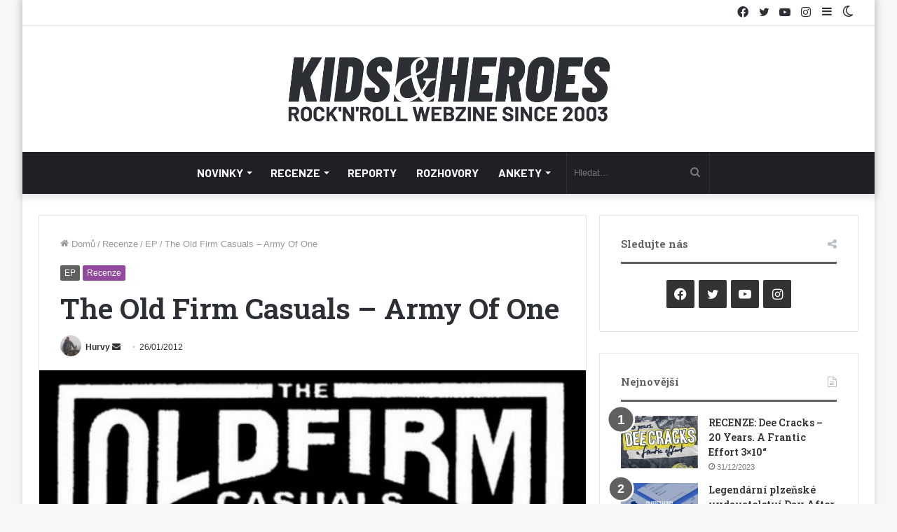

--- FILE ---
content_type: text/html; charset=UTF-8
request_url: https://www.kidsandheroes.com/the-old-firm-casuals-army-of-one/
body_size: 24055
content:
<!DOCTYPE html>
<html lang="cs" class="" data-skin="light">
<head>
	<meta charset="UTF-8" />
	<link rel="profile" href="http://gmpg.org/xfn/11" />
			<script type="text/javascript">try{if("undefined"!=typeof localStorage){var tieSkin=localStorage.getItem("tie-skin"),html=document.getElementsByTagName("html")[0].classList,htmlSkin="light";if(html.contains("dark-skin")&&(htmlSkin="dark"),null!=tieSkin&&tieSkin!=htmlSkin){html.add("tie-skin-inverted");var tieSkinInverted=!0}"dark"==tieSkin?html.add("dark-skin"):"light"==tieSkin&&html.remove("dark-skin")}}catch(t){console.log(t)}</script>
		
<meta http-equiv='x-dns-prefetch-control' content='on'>
<link rel='dns-prefetch' href='//cdnjs.cloudflare.com' />
<link rel='dns-prefetch' href='//ajax.googleapis.com' />
<link rel='dns-prefetch' href='//fonts.googleapis.com' />
<link rel='dns-prefetch' href='//fonts.gstatic.com' />
<link rel='dns-prefetch' href='//s.gravatar.com' />
<link rel='dns-prefetch' href='//www.google-analytics.com' />
<link rel='preload' as='script' href='https://ajax.googleapis.com/ajax/libs/webfont/1/webfont.js'>
<meta name='robots' content='index, follow, max-image-preview:large, max-snippet:-1, max-video-preview:-1' />

	<!-- This site is optimized with the Yoast SEO plugin v21.4 - https://yoast.com/wordpress/plugins/seo/ -->
	<title>The Old Firm Casuals - Army Of One | Kids and Heroes</title>
	<link rel="canonical" href="https://www.kidsandheroes.com/the-old-firm-casuals-army-of-one/" />
	<meta property="og:locale" content="cs_CZ" />
	<meta property="og:type" content="article" />
	<meta property="og:title" content="The Old Firm Casuals - Army Of One | Kids and Heroes" />
	<meta property="og:description" content="Po dvou EP a jednom splitku s The Last Resorts je tu další vinyl od americké Oi! bandy The Old Firm Casuals, kterou táhne Lars Frederiksen z Rancid. To je už ale stará věc, stejně jako i to, že se The Old Firm Casuals podívají letos do Prahy. Přesněji 17. dubna, kdy vystoupí ve Futurum &hellip;" />
	<meta property="og:url" content="https://www.kidsandheroes.com/the-old-firm-casuals-army-of-one/" />
	<meta property="og:site_name" content="Kids and Heroes" />
	<meta property="article:publisher" content="https://www.facebook.com/kidsandheroes/" />
	<meta property="article:author" content="HurvyBlackforest" />
	<meta property="article:published_time" content="2012-01-26T09:11:52+00:00" />
	<meta property="article:modified_time" content="2013-07-19T09:13:53+00:00" />
	<meta property="og:image" content="https://www.kidsandheroes.com/wp-content/uploads/2013/07/The-Old-Firm-Casuals-Army-Of-One.jpg" />
	<meta property="og:image:width" content="620" />
	<meta property="og:image:height" content="620" />
	<meta property="og:image:type" content="image/jpeg" />
	<meta name="author" content="Hurvy" />
	<meta name="twitter:card" content="summary_large_image" />
	<meta name="twitter:creator" content="@kidsheroes" />
	<meta name="twitter:site" content="@kidsheroes" />
	<script type="application/ld+json" class="yoast-schema-graph">{"@context":"https://schema.org","@graph":[{"@type":"WebPage","@id":"https://www.kidsandheroes.com/the-old-firm-casuals-army-of-one/","url":"https://www.kidsandheroes.com/the-old-firm-casuals-army-of-one/","name":"The Old Firm Casuals - Army Of One | Kids and Heroes","isPartOf":{"@id":"https://www.kidsandheroes.com/#website"},"primaryImageOfPage":{"@id":"https://www.kidsandheroes.com/the-old-firm-casuals-army-of-one/#primaryimage"},"image":{"@id":"https://www.kidsandheroes.com/the-old-firm-casuals-army-of-one/#primaryimage"},"thumbnailUrl":"https://www.kidsandheroes.com/wp-content/uploads/2013/07/The-Old-Firm-Casuals-Army-Of-One.jpg","datePublished":"2012-01-26T09:11:52+00:00","dateModified":"2013-07-19T09:13:53+00:00","author":{"@id":"https://www.kidsandheroes.com/#/schema/person/d55fa1f643d43e1f0cf6539cc9453ce3"},"breadcrumb":{"@id":"https://www.kidsandheroes.com/the-old-firm-casuals-army-of-one/#breadcrumb"},"inLanguage":"cs","potentialAction":[{"@type":"ReadAction","target":["https://www.kidsandheroes.com/the-old-firm-casuals-army-of-one/"]}]},{"@type":"ImageObject","inLanguage":"cs","@id":"https://www.kidsandheroes.com/the-old-firm-casuals-army-of-one/#primaryimage","url":"https://www.kidsandheroes.com/wp-content/uploads/2013/07/The-Old-Firm-Casuals-Army-Of-One.jpg","contentUrl":"https://www.kidsandheroes.com/wp-content/uploads/2013/07/The-Old-Firm-Casuals-Army-Of-One.jpg","width":620,"height":620},{"@type":"BreadcrumbList","@id":"https://www.kidsandheroes.com/the-old-firm-casuals-army-of-one/#breadcrumb","itemListElement":[{"@type":"ListItem","position":1,"name":"Domů","item":"https://www.kidsandheroes.com/"},{"@type":"ListItem","position":2,"name":"The Old Firm Casuals &#8211; Army Of One"}]},{"@type":"WebSite","@id":"https://www.kidsandheroes.com/#website","url":"https://www.kidsandheroes.com/","name":"Kids and Heroes","description":"Rock&#039;n&#039;roll webzine based in Prague 2003-2023","potentialAction":[{"@type":"SearchAction","target":{"@type":"EntryPoint","urlTemplate":"https://www.kidsandheroes.com/?s={search_term_string}"},"query-input":"required name=search_term_string"}],"inLanguage":"cs"},{"@type":"Person","@id":"https://www.kidsandheroes.com/#/schema/person/d55fa1f643d43e1f0cf6539cc9453ce3","name":"Hurvy","image":{"@type":"ImageObject","inLanguage":"cs","@id":"https://www.kidsandheroes.com/#/schema/person/image/","url":"https://secure.gravatar.com/avatar/cb8d89227cd08fd0b14e6e66847384ba297f3e17dba0c30e360fb88694263444?s=96&d=mm&r=g","contentUrl":"https://secure.gravatar.com/avatar/cb8d89227cd08fd0b14e6e66847384ba297f3e17dba0c30e360fb88694263444?s=96&d=mm&r=g","caption":"Hurvy"},"description":"Amaterský \"hudební publicista\", kterému to už skoro deset roků prochází... ;-)","sameAs":["https://www.facebook.com/HurvyBlackforest","HurvyBlackforest"],"url":"https://www.kidsandheroes.com/author/hurvy/"}]}</script>
	<!-- / Yoast SEO plugin. -->


<link rel="alternate" type="application/rss+xml" title="Kids and Heroes &raquo; RSS zdroj" href="https://www.kidsandheroes.com/feed/" />
<link rel="alternate" type="application/rss+xml" title="Kids and Heroes &raquo; RSS komentářů" href="https://www.kidsandheroes.com/comments/feed/" />
<link rel="alternate" title="oEmbed (JSON)" type="application/json+oembed" href="https://www.kidsandheroes.com/wp-json/oembed/1.0/embed?url=https%3A%2F%2Fwww.kidsandheroes.com%2Fthe-old-firm-casuals-army-of-one%2F" />
<link rel="alternate" title="oEmbed (XML)" type="text/xml+oembed" href="https://www.kidsandheroes.com/wp-json/oembed/1.0/embed?url=https%3A%2F%2Fwww.kidsandheroes.com%2Fthe-old-firm-casuals-army-of-one%2F&#038;format=xml" />
<style id='wp-img-auto-sizes-contain-inline-css' type='text/css'>
img:is([sizes=auto i],[sizes^="auto," i]){contain-intrinsic-size:3000px 1500px}
/*# sourceURL=wp-img-auto-sizes-contain-inline-css */
</style>
<style id='wp-emoji-styles-inline-css' type='text/css'>

	img.wp-smiley, img.emoji {
		display: inline !important;
		border: none !important;
		box-shadow: none !important;
		height: 1em !important;
		width: 1em !important;
		margin: 0 0.07em !important;
		vertical-align: -0.1em !important;
		background: none !important;
		padding: 0 !important;
	}
/*# sourceURL=wp-emoji-styles-inline-css */
</style>
<link rel='stylesheet' id='contact-form-7-css' href='https://www.kidsandheroes.com/wp-content/plugins/contact-form-7/includes/css/styles.css?ver=5.8.2' type='text/css' media='all' />
<link rel='stylesheet' id='wp-event-manager-frontend-css' href='https://www.kidsandheroes.com/wp-content/plugins/wp-event-manager/assets/css/frontend.min.css?ver=6.9' type='text/css' media='all' />
<link rel='stylesheet' id='wp-event-manager-jquery-ui-css-css' href='https://www.kidsandheroes.com/wp-content/plugins/wp-event-manager/assets/js/jquery-ui/jquery-ui.css?ver=6.9' type='text/css' media='all' />
<link rel='stylesheet' id='wp-event-manager-jquery-timepicker-css-css' href='https://www.kidsandheroes.com/wp-content/plugins/wp-event-manager/assets/js/jquery-timepicker/jquery.timepicker.min.css?ver=6.9' type='text/css' media='all' />
<link rel='stylesheet' id='wp-event-manager-grid-style-css' href='https://www.kidsandheroes.com/wp-content/plugins/wp-event-manager/assets/css/wpem-grid.min.css?ver=6.9' type='text/css' media='all' />
<link rel='stylesheet' id='wp-event-manager-font-style-css' href='https://www.kidsandheroes.com/wp-content/plugins/wp-event-manager/assets/fonts/style.css?ver=6.9' type='text/css' media='all' />
<link rel='stylesheet' id='ppress-frontend-css' href='https://www.kidsandheroes.com/wp-content/plugins/wp-user-avatar/assets/css/frontend.min.css?ver=4.13.4' type='text/css' media='all' />
<link rel='stylesheet' id='ppress-flatpickr-css' href='https://www.kidsandheroes.com/wp-content/plugins/wp-user-avatar/assets/flatpickr/flatpickr.min.css?ver=4.13.4' type='text/css' media='all' />
<link rel='stylesheet' id='ppress-select2-css' href='https://www.kidsandheroes.com/wp-content/plugins/wp-user-avatar/assets/select2/select2.min.css?ver=6.9' type='text/css' media='all' />
<link rel='stylesheet' id='tie-css-base-css' href='https://www.kidsandheroes.com/wp-content/themes/jannah/assets/css/base.min.css?ver=5.4.10' type='text/css' media='all' />
<link rel='stylesheet' id='tie-css-styles-css' href='https://www.kidsandheroes.com/wp-content/themes/jannah/assets/css/style.min.css?ver=5.4.10' type='text/css' media='all' />
<link rel='stylesheet' id='tie-css-widgets-css' href='https://www.kidsandheroes.com/wp-content/themes/jannah/assets/css/widgets.min.css?ver=5.4.10' type='text/css' media='all' />
<link rel='stylesheet' id='tie-css-helpers-css' href='https://www.kidsandheroes.com/wp-content/themes/jannah/assets/css/helpers.min.css?ver=5.4.10' type='text/css' media='all' />
<link rel='stylesheet' id='tie-fontawesome5-css' href='https://www.kidsandheroes.com/wp-content/themes/jannah/assets/css/fontawesome.css?ver=5.4.10' type='text/css' media='all' />
<link rel='stylesheet' id='tie-css-ilightbox-css' href='https://www.kidsandheroes.com/wp-content/themes/jannah/assets/ilightbox/dark-skin/skin.css?ver=5.4.10' type='text/css' media='all' />
<link rel='stylesheet' id='tie-css-shortcodes-css' href='https://www.kidsandheroes.com/wp-content/themes/jannah/assets/css/plugins/shortcodes.min.css?ver=5.4.10' type='text/css' media='all' />
<link rel='stylesheet' id='tie-css-single-css' href='https://www.kidsandheroes.com/wp-content/themes/jannah/assets/css/single.min.css?ver=5.4.10' type='text/css' media='all' />
<link rel='stylesheet' id='tie-css-print-css' href='https://www.kidsandheroes.com/wp-content/themes/jannah/assets/css/print.css?ver=5.4.10' type='text/css' media='print' />
<link rel='stylesheet' id='taqyeem-styles-css' href='https://www.kidsandheroes.com/wp-content/themes/jannah/assets/css/plugins/taqyeem.min.css?ver=5.4.10' type='text/css' media='all' />
<link rel='stylesheet' id='tie-theme-child-css-css' href='https://www.kidsandheroes.com/wp-content/themes/jannah-child/style.css?ver=6.9' type='text/css' media='all' />
<style id='tie-theme-child-css-inline-css' type='text/css'>
.wf-active .logo-text,.wf-active h1,.wf-active h2,.wf-active h3,.wf-active h4,.wf-active h5,.wf-active h6,.wf-active .the-subtitle{font-family: 'Roboto Slab';}.wf-active #main-nav .main-menu > ul > li > a{font-family: 'Barlow';}#main-nav .main-menu > ul > li > a{font-size: 16px;text-transform: uppercase;}.brand-title,a:hover,.tie-popup-search-submit,#logo.text-logo a,.theme-header nav .components #search-submit:hover,.theme-header .header-nav .components > li:hover > a,.theme-header .header-nav .components li a:hover,.main-menu ul.cats-vertical li a.is-active,.main-menu ul.cats-vertical li a:hover,.main-nav li.mega-menu .post-meta a:hover,.main-nav li.mega-menu .post-box-title a:hover,.search-in-main-nav.autocomplete-suggestions a:hover,#main-nav .menu ul:not(.cats-horizontal) li:hover > a,#main-nav .menu ul li.current-menu-item:not(.mega-link-column) > a,.top-nav .menu li:hover > a,.top-nav .menu > .tie-current-menu > a,.search-in-top-nav.autocomplete-suggestions .post-title a:hover,div.mag-box .mag-box-options .mag-box-filter-links a.active,.mag-box-filter-links .flexMenu-viewMore:hover > a,.stars-rating-active,body .tabs.tabs .active > a,.video-play-icon,.spinner-circle:after,#go-to-content:hover,.comment-list .comment-author .fn,.commentlist .comment-author .fn,blockquote::before,blockquote cite,blockquote.quote-simple p,.multiple-post-pages a:hover,#story-index li .is-current,.latest-tweets-widget .twitter-icon-wrap span,.wide-slider-nav-wrapper .slide,.wide-next-prev-slider-wrapper .tie-slider-nav li:hover span,.review-final-score h3,#mobile-menu-icon:hover .menu-text,body .entry a,.dark-skin body .entry a,.entry .post-bottom-meta a:hover,.comment-list .comment-content a,q a,blockquote a,.widget.tie-weather-widget .icon-basecloud-bg:after,.site-footer a:hover,.site-footer .stars-rating-active,.site-footer .twitter-icon-wrap span,.site-info a:hover{color: #606060;}#instagram-link a:hover{color: #606060 !important;border-color: #606060 !important;}[type='submit'],.button,.generic-button a,.generic-button button,.theme-header .header-nav .comp-sub-menu a.button.guest-btn:hover,.theme-header .header-nav .comp-sub-menu a.checkout-button,nav.main-nav .menu > li.tie-current-menu > a,nav.main-nav .menu > li:hover > a,.main-menu .mega-links-head:after,.main-nav .mega-menu.mega-cat .cats-horizontal li a.is-active,#mobile-menu-icon:hover .nav-icon,#mobile-menu-icon:hover .nav-icon:before,#mobile-menu-icon:hover .nav-icon:after,.search-in-main-nav.autocomplete-suggestions a.button,.search-in-top-nav.autocomplete-suggestions a.button,.spinner > div,.post-cat,.pages-numbers li.current span,.multiple-post-pages > span,#tie-wrapper .mejs-container .mejs-controls,.mag-box-filter-links a:hover,.slider-arrow-nav a:not(.pagination-disabled):hover,.comment-list .reply a:hover,.commentlist .reply a:hover,#reading-position-indicator,#story-index-icon,.videos-block .playlist-title,.review-percentage .review-item span span,.tie-slick-dots li.slick-active button,.tie-slick-dots li button:hover,.digital-rating-static,.timeline-widget li a:hover .date:before,#wp-calendar #today,.posts-list-counter li.widget-post-list:before,.cat-counter a + span,.tie-slider-nav li span:hover,.fullwidth-area .widget_tag_cloud .tagcloud a:hover,.magazine2:not(.block-head-4) .dark-widgetized-area ul.tabs a:hover,.magazine2:not(.block-head-4) .dark-widgetized-area ul.tabs .active a,.magazine1 .dark-widgetized-area ul.tabs a:hover,.magazine1 .dark-widgetized-area ul.tabs .active a,.block-head-4.magazine2 .dark-widgetized-area .tabs.tabs .active a,.block-head-4.magazine2 .dark-widgetized-area .tabs > .active a:before,.block-head-4.magazine2 .dark-widgetized-area .tabs > .active a:after,.demo_store,.demo #logo:after,.demo #sticky-logo:after,.widget.tie-weather-widget,span.video-close-btn:hover,#go-to-top,.latest-tweets-widget .slider-links .button:not(:hover){background-color: #606060;color: #FFFFFF;}.tie-weather-widget .widget-title .the-subtitle,.block-head-4.magazine2 #footer .tabs .active a:hover{color: #FFFFFF;}pre,code,.pages-numbers li.current span,.theme-header .header-nav .comp-sub-menu a.button.guest-btn:hover,.multiple-post-pages > span,.post-content-slideshow .tie-slider-nav li span:hover,#tie-body .tie-slider-nav li > span:hover,.slider-arrow-nav a:not(.pagination-disabled):hover,.main-nav .mega-menu.mega-cat .cats-horizontal li a.is-active,.main-nav .mega-menu.mega-cat .cats-horizontal li a:hover,.main-menu .menu > li > .menu-sub-content{border-color: #606060;}.main-menu .menu > li.tie-current-menu{border-bottom-color: #606060;}.top-nav .menu li.tie-current-menu > a:before,.top-nav .menu li.menu-item-has-children:hover > a:before{border-top-color: #606060;}.main-nav .main-menu .menu > li.tie-current-menu > a:before,.main-nav .main-menu .menu > li:hover > a:before{border-top-color: #FFFFFF;}header.main-nav-light .main-nav .menu-item-has-children li:hover > a:before,header.main-nav-light .main-nav .mega-menu li:hover > a:before{border-left-color: #606060;}.rtl header.main-nav-light .main-nav .menu-item-has-children li:hover > a:before,.rtl header.main-nav-light .main-nav .mega-menu li:hover > a:before{border-right-color: #606060;border-left-color: transparent;}.top-nav ul.menu li .menu-item-has-children:hover > a:before{border-top-color: transparent;border-left-color: #606060;}.rtl .top-nav ul.menu li .menu-item-has-children:hover > a:before{border-left-color: transparent;border-right-color: #606060;}::-moz-selection{background-color: #606060;color: #FFFFFF;}::selection{background-color: #606060;color: #FFFFFF;}circle.circle_bar{stroke: #606060;}#reading-position-indicator{box-shadow: 0 0 10px rgba( 96,96,96,0.7);}#logo.text-logo a:hover,body .entry a:hover,.dark-skin body .entry a:hover,.comment-list .comment-content a:hover,.block-head-4.magazine2 .site-footer .tabs li a:hover,q a:hover,blockquote a:hover{color: #2e2e2e;}.button:hover,input[type='submit']:hover,.generic-button a:hover,.generic-button button:hover,a.post-cat:hover,.site-footer .button:hover,.site-footer [type='submit']:hover,.search-in-main-nav.autocomplete-suggestions a.button:hover,.search-in-top-nav.autocomplete-suggestions a.button:hover,.theme-header .header-nav .comp-sub-menu a.checkout-button:hover{background-color: #2e2e2e;color: #FFFFFF;}.theme-header .header-nav .comp-sub-menu a.checkout-button:not(:hover),body .entry a.button{color: #FFFFFF;}#story-index.is-compact .story-index-content{background-color: #606060;}#story-index.is-compact .story-index-content a,#story-index.is-compact .story-index-content .is-current{color: #FFFFFF;}#tie-body .mag-box-title h3 a,#tie-body .block-more-button{color: #606060;}#tie-body .mag-box-title h3 a:hover,#tie-body .block-more-button:hover{color: #2e2e2e;}#tie-body .the-global-title,#tie-body .comment-reply-title,#tie-body .related.products > h2,#tie-body .up-sells > h2,#tie-body .cross-sells > h2,#tie-body .cart_totals > h2,#tie-body .bbp-form legend{border-color: #606060;color: #606060;}#tie-body #footer .widget-title:after{background-color: #606060;}.brand-title,a:hover,.tie-popup-search-submit,#logo.text-logo a,.theme-header nav .components #search-submit:hover,.theme-header .header-nav .components > li:hover > a,.theme-header .header-nav .components li a:hover,.main-menu ul.cats-vertical li a.is-active,.main-menu ul.cats-vertical li a:hover,.main-nav li.mega-menu .post-meta a:hover,.main-nav li.mega-menu .post-box-title a:hover,.search-in-main-nav.autocomplete-suggestions a:hover,#main-nav .menu ul:not(.cats-horizontal) li:hover > a,#main-nav .menu ul li.current-menu-item:not(.mega-link-column) > a,.top-nav .menu li:hover > a,.top-nav .menu > .tie-current-menu > a,.search-in-top-nav.autocomplete-suggestions .post-title a:hover,div.mag-box .mag-box-options .mag-box-filter-links a.active,.mag-box-filter-links .flexMenu-viewMore:hover > a,.stars-rating-active,body .tabs.tabs .active > a,.video-play-icon,.spinner-circle:after,#go-to-content:hover,.comment-list .comment-author .fn,.commentlist .comment-author .fn,blockquote::before,blockquote cite,blockquote.quote-simple p,.multiple-post-pages a:hover,#story-index li .is-current,.latest-tweets-widget .twitter-icon-wrap span,.wide-slider-nav-wrapper .slide,.wide-next-prev-slider-wrapper .tie-slider-nav li:hover span,.review-final-score h3,#mobile-menu-icon:hover .menu-text,body .entry a,.dark-skin body .entry a,.entry .post-bottom-meta a:hover,.comment-list .comment-content a,q a,blockquote a,.widget.tie-weather-widget .icon-basecloud-bg:after,.site-footer a:hover,.site-footer .stars-rating-active,.site-footer .twitter-icon-wrap span,.site-info a:hover{color: #606060;}#instagram-link a:hover{color: #606060 !important;border-color: #606060 !important;}[type='submit'],.button,.generic-button a,.generic-button button,.theme-header .header-nav .comp-sub-menu a.button.guest-btn:hover,.theme-header .header-nav .comp-sub-menu a.checkout-button,nav.main-nav .menu > li.tie-current-menu > a,nav.main-nav .menu > li:hover > a,.main-menu .mega-links-head:after,.main-nav .mega-menu.mega-cat .cats-horizontal li a.is-active,#mobile-menu-icon:hover .nav-icon,#mobile-menu-icon:hover .nav-icon:before,#mobile-menu-icon:hover .nav-icon:after,.search-in-main-nav.autocomplete-suggestions a.button,.search-in-top-nav.autocomplete-suggestions a.button,.spinner > div,.post-cat,.pages-numbers li.current span,.multiple-post-pages > span,#tie-wrapper .mejs-container .mejs-controls,.mag-box-filter-links a:hover,.slider-arrow-nav a:not(.pagination-disabled):hover,.comment-list .reply a:hover,.commentlist .reply a:hover,#reading-position-indicator,#story-index-icon,.videos-block .playlist-title,.review-percentage .review-item span span,.tie-slick-dots li.slick-active button,.tie-slick-dots li button:hover,.digital-rating-static,.timeline-widget li a:hover .date:before,#wp-calendar #today,.posts-list-counter li.widget-post-list:before,.cat-counter a + span,.tie-slider-nav li span:hover,.fullwidth-area .widget_tag_cloud .tagcloud a:hover,.magazine2:not(.block-head-4) .dark-widgetized-area ul.tabs a:hover,.magazine2:not(.block-head-4) .dark-widgetized-area ul.tabs .active a,.magazine1 .dark-widgetized-area ul.tabs a:hover,.magazine1 .dark-widgetized-area ul.tabs .active a,.block-head-4.magazine2 .dark-widgetized-area .tabs.tabs .active a,.block-head-4.magazine2 .dark-widgetized-area .tabs > .active a:before,.block-head-4.magazine2 .dark-widgetized-area .tabs > .active a:after,.demo_store,.demo #logo:after,.demo #sticky-logo:after,.widget.tie-weather-widget,span.video-close-btn:hover,#go-to-top,.latest-tweets-widget .slider-links .button:not(:hover){background-color: #606060;color: #FFFFFF;}.tie-weather-widget .widget-title .the-subtitle,.block-head-4.magazine2 #footer .tabs .active a:hover{color: #FFFFFF;}pre,code,.pages-numbers li.current span,.theme-header .header-nav .comp-sub-menu a.button.guest-btn:hover,.multiple-post-pages > span,.post-content-slideshow .tie-slider-nav li span:hover,#tie-body .tie-slider-nav li > span:hover,.slider-arrow-nav a:not(.pagination-disabled):hover,.main-nav .mega-menu.mega-cat .cats-horizontal li a.is-active,.main-nav .mega-menu.mega-cat .cats-horizontal li a:hover,.main-menu .menu > li > .menu-sub-content{border-color: #606060;}.main-menu .menu > li.tie-current-menu{border-bottom-color: #606060;}.top-nav .menu li.tie-current-menu > a:before,.top-nav .menu li.menu-item-has-children:hover > a:before{border-top-color: #606060;}.main-nav .main-menu .menu > li.tie-current-menu > a:before,.main-nav .main-menu .menu > li:hover > a:before{border-top-color: #FFFFFF;}header.main-nav-light .main-nav .menu-item-has-children li:hover > a:before,header.main-nav-light .main-nav .mega-menu li:hover > a:before{border-left-color: #606060;}.rtl header.main-nav-light .main-nav .menu-item-has-children li:hover > a:before,.rtl header.main-nav-light .main-nav .mega-menu li:hover > a:before{border-right-color: #606060;border-left-color: transparent;}.top-nav ul.menu li .menu-item-has-children:hover > a:before{border-top-color: transparent;border-left-color: #606060;}.rtl .top-nav ul.menu li .menu-item-has-children:hover > a:before{border-left-color: transparent;border-right-color: #606060;}::-moz-selection{background-color: #606060;color: #FFFFFF;}::selection{background-color: #606060;color: #FFFFFF;}circle.circle_bar{stroke: #606060;}#reading-position-indicator{box-shadow: 0 0 10px rgba( 96,96,96,0.7);}#logo.text-logo a:hover,body .entry a:hover,.dark-skin body .entry a:hover,.comment-list .comment-content a:hover,.block-head-4.magazine2 .site-footer .tabs li a:hover,q a:hover,blockquote a:hover{color: #2e2e2e;}.button:hover,input[type='submit']:hover,.generic-button a:hover,.generic-button button:hover,a.post-cat:hover,.site-footer .button:hover,.site-footer [type='submit']:hover,.search-in-main-nav.autocomplete-suggestions a.button:hover,.search-in-top-nav.autocomplete-suggestions a.button:hover,.theme-header .header-nav .comp-sub-menu a.checkout-button:hover{background-color: #2e2e2e;color: #FFFFFF;}.theme-header .header-nav .comp-sub-menu a.checkout-button:not(:hover),body .entry a.button{color: #FFFFFF;}#story-index.is-compact .story-index-content{background-color: #606060;}#story-index.is-compact .story-index-content a,#story-index.is-compact .story-index-content .is-current{color: #FFFFFF;}#tie-body .mag-box-title h3 a,#tie-body .block-more-button{color: #606060;}#tie-body .mag-box-title h3 a:hover,#tie-body .block-more-button:hover{color: #2e2e2e;}#tie-body .the-global-title,#tie-body .comment-reply-title,#tie-body .related.products > h2,#tie-body .up-sells > h2,#tie-body .cross-sells > h2,#tie-body .cart_totals > h2,#tie-body .bbp-form legend{border-color: #606060;color: #606060;}#tie-body #footer .widget-title:after{background-color: #606060;}#the-post .entry-content a:not(.shortc-button){color: #89499b !important;}#the-post .entry-content a:not(.shortc-button):hover{color: #89499b !important;}#background-ad-cover{background-image: url(https://www.kidsandheroes.com/wp-content/uploads/2021/11/8H0A6418.jpg);background-repeat: no-repeat;background-size: initial; background-attachment: fixed;background-position: center center;}.site-footer.dark-skin a:hover,#footer .stars-rating-active,#footer .twitter-icon-wrap span,.block-head-4.magazine2 #footer .tabs li a{color: #89499b;}#footer .circle_bar{stroke: #89499b;}#footer .widget.buddypress .item-options a.selected,#footer .widget.buddypress .item-options a.loading,#footer .tie-slider-nav span:hover,.block-head-4.magazine2 #footer .tabs{border-color: #89499b;}.magazine2:not(.block-head-4) #footer .tabs a:hover,.magazine2:not(.block-head-4) #footer .tabs .active a,.magazine1 #footer .tabs a:hover,.magazine1 #footer .tabs .active a,.block-head-4.magazine2 #footer .tabs.tabs .active a,.block-head-4.magazine2 #footer .tabs > .active a:before,.block-head-4.magazine2 #footer .tabs > li.active:nth-child(n) a:after,#footer .digital-rating-static,#footer .timeline-widget li a:hover .date:before,#footer #wp-calendar #today,#footer .posts-list-counter .posts-list-items li.widget-post-list:before,#footer .cat-counter span,#footer.dark-skin .the-global-title:after,#footer .button,#footer [type='submit'],#footer .spinner > div,#footer .widget.buddypress .item-options a.selected,#footer .widget.buddypress .item-options a.loading,#footer .tie-slider-nav span:hover,#footer .fullwidth-area .tagcloud a:hover{background-color: #89499b;color: #FFFFFF;}.block-head-4.magazine2 #footer .tabs li a:hover{color: #6b2b7d;}.block-head-4.magazine2 #footer .tabs.tabs .active a:hover,#footer .widget.buddypress .item-options a.selected,#footer .widget.buddypress .item-options a.loading,#footer .tie-slider-nav span:hover{color: #FFFFFF !important;}#footer .button:hover,#footer [type='submit']:hover{background-color: #6b2b7d;color: #FFFFFF;}#footer .site-info a:hover{color: #89499b;}.tie-cat-20,.tie-cat-item-20 > span{background-color:#606060 !important;color:#FFFFFF !important;}.tie-cat-20:after{border-top-color:#606060 !important;}.tie-cat-20:hover{background-color:#424242 !important;}.tie-cat-20:hover:after{border-top-color:#424242 !important;}.tie-cat-3,.tie-cat-item-3 > span{background-color:#606060 !important;color:#FFFFFF !important;}.tie-cat-3:after{border-top-color:#606060 !important;}.tie-cat-3:hover{background-color:#424242 !important;}.tie-cat-3:hover:after{border-top-color:#424242 !important;}.tie-cat-5247,.tie-cat-item-5247 > span{background-color:#606060 !important;color:#FFFFFF !important;}.tie-cat-5247:after{border-top-color:#606060 !important;}.tie-cat-5247:hover{background-color:#424242 !important;}.tie-cat-5247:hover:after{border-top-color:#424242 !important;}.tie-cat-4,.tie-cat-item-4 > span{background-color:#606060 !important;color:#FFFFFF !important;}.tie-cat-4:after{border-top-color:#606060 !important;}.tie-cat-4:hover{background-color:#424242 !important;}.tie-cat-4:hover:after{border-top-color:#424242 !important;}.tie-cat-9,.tie-cat-item-9 > span{background-color:#606060 !important;color:#FFFFFF !important;}.tie-cat-9:after{border-top-color:#606060 !important;}.tie-cat-9:hover{background-color:#424242 !important;}.tie-cat-9:hover:after{border-top-color:#424242 !important;}.tie-cat-6040,.tie-cat-item-6040 > span{background-color:#606060 !important;color:#FFFFFF !important;}.tie-cat-6040:after{border-top-color:#606060 !important;}.tie-cat-6040:hover{background-color:#424242 !important;}.tie-cat-6040:hover:after{border-top-color:#424242 !important;}.tie-cat-10,.tie-cat-item-10 > span{background-color:#606060 !important;color:#FFFFFF !important;}.tie-cat-10:after{border-top-color:#606060 !important;}.tie-cat-10:hover{background-color:#424242 !important;}.tie-cat-10:hover:after{border-top-color:#424242 !important;}.tie-insta-photos { grid-template-columns: repeat(6,1fr);}.tie-cat-6040,.tie-cat-item-6040 > span { background-color: #914a9e !important;}.tie-cat-9,.tie-cat-item-9 > span { background-color: #914a9e !important;}.tie-cat-5247,.tie-cat-item-5247 > span { background-color: #914a9e !important;}.tie-cat-20,.tie-cat-item-20 > span { background-color: #914a9e !important;}.tie-cat-3,.tie-cat-item-3 > span { background-color: #914a9e !important;}.tie-cat-10,.tie-cat-item-10 > span { background-color: #914a9e !important;}.tie-cat-4,.tie-cat-item-4 > span { background-color: #914a9e !important;}.social-icons-item .facebook-social-icon { background-color: #333 !important;}.social-icons-item .twitter-social-icon { background-color: #333 !important;}.social-icons-item .youtube-social-icon { background-color: #333 !important;}.social-icons-item .instagram-social-icon { background-color: #333 !important;}
/*# sourceURL=tie-theme-child-css-inline-css */
</style>
<script type="text/javascript" src="https://www.kidsandheroes.com/wp-includes/js/jquery/jquery.min.js?ver=3.7.1" id="jquery-core-js"></script>
<script type="text/javascript" src="https://www.kidsandheroes.com/wp-includes/js/jquery/jquery-migrate.min.js?ver=3.4.1" id="jquery-migrate-js"></script>
<script type="text/javascript" src="https://www.kidsandheroes.com/wp-content/plugins/wp-user-avatar/assets/flatpickr/flatpickr.min.js?ver=4.13.4" id="ppress-flatpickr-js"></script>
<script type="text/javascript" src="https://www.kidsandheroes.com/wp-content/plugins/wp-user-avatar/assets/select2/select2.min.js?ver=4.13.4" id="ppress-select2-js"></script>
<link rel="https://api.w.org/" href="https://www.kidsandheroes.com/wp-json/" /><link rel="alternate" title="JSON" type="application/json" href="https://www.kidsandheroes.com/wp-json/wp/v2/posts/3019" /><link rel="EditURI" type="application/rsd+xml" title="RSD" href="https://www.kidsandheroes.com/xmlrpc.php?rsd" />
<meta name="generator" content="WordPress 6.9" />
<link rel='shortlink' href='https://www.kidsandheroes.com/?p=3019' />
<script type='text/javascript'>
/* <![CDATA[ */
var taqyeem = {"ajaxurl":"https://www.kidsandheroes.com/wp-admin/admin-ajax.php" , "your_rating":"Your Rating:"};
/* ]]> */
</script>

<meta http-equiv="X-UA-Compatible" content="IE=edge"><!-- Global site tag (gtag.js) - Google Analytics -->
<script async src="https://www.googletagmanager.com/gtag/js?id=UA-4390536-1"></script>
<script>
  window.dataLayer = window.dataLayer || [];
  function gtag(){dataLayer.push(arguments);}
  gtag('js', new Date());

  gtag('config', 'UA-4390536-1');
</script>
<meta name="google-site-verification" content="bHp8PpKHrosQtu3VGxLJV4JuxUYPy5fhQmXa8XUXhkI" />
<meta name="theme-color" content="#606060" /><meta name="viewport" content="width=device-width, initial-scale=1.0" /><noscript><style>.lazyload[data-src]{display:none !important;}</style></noscript><style>.lazyload{background-image:none !important;}.lazyload:before{background-image:none !important;}</style><link rel="icon" href="https://www.kidsandheroes.com/wp-content/uploads/2022/03/cropped-kahicon-01-32x32.png" sizes="32x32" />
<link rel="icon" href="https://www.kidsandheroes.com/wp-content/uploads/2022/03/cropped-kahicon-01-192x192.png" sizes="192x192" />
<link rel="apple-touch-icon" href="https://www.kidsandheroes.com/wp-content/uploads/2022/03/cropped-kahicon-01-180x180.png" />
<meta name="msapplication-TileImage" content="https://www.kidsandheroes.com/wp-content/uploads/2022/03/cropped-kahicon-01-270x270.png" />
		<style type="text/css" id="wp-custom-css">
			.wpem-single-event-page .wpem-single-event-wrapper {
    border: 0px;
}		</style>
		<style id='global-styles-inline-css' type='text/css'>
:root{--wp--preset--aspect-ratio--square: 1;--wp--preset--aspect-ratio--4-3: 4/3;--wp--preset--aspect-ratio--3-4: 3/4;--wp--preset--aspect-ratio--3-2: 3/2;--wp--preset--aspect-ratio--2-3: 2/3;--wp--preset--aspect-ratio--16-9: 16/9;--wp--preset--aspect-ratio--9-16: 9/16;--wp--preset--color--black: #000000;--wp--preset--color--cyan-bluish-gray: #abb8c3;--wp--preset--color--white: #ffffff;--wp--preset--color--pale-pink: #f78da7;--wp--preset--color--vivid-red: #cf2e2e;--wp--preset--color--luminous-vivid-orange: #ff6900;--wp--preset--color--luminous-vivid-amber: #fcb900;--wp--preset--color--light-green-cyan: #7bdcb5;--wp--preset--color--vivid-green-cyan: #00d084;--wp--preset--color--pale-cyan-blue: #8ed1fc;--wp--preset--color--vivid-cyan-blue: #0693e3;--wp--preset--color--vivid-purple: #9b51e0;--wp--preset--gradient--vivid-cyan-blue-to-vivid-purple: linear-gradient(135deg,rgb(6,147,227) 0%,rgb(155,81,224) 100%);--wp--preset--gradient--light-green-cyan-to-vivid-green-cyan: linear-gradient(135deg,rgb(122,220,180) 0%,rgb(0,208,130) 100%);--wp--preset--gradient--luminous-vivid-amber-to-luminous-vivid-orange: linear-gradient(135deg,rgb(252,185,0) 0%,rgb(255,105,0) 100%);--wp--preset--gradient--luminous-vivid-orange-to-vivid-red: linear-gradient(135deg,rgb(255,105,0) 0%,rgb(207,46,46) 100%);--wp--preset--gradient--very-light-gray-to-cyan-bluish-gray: linear-gradient(135deg,rgb(238,238,238) 0%,rgb(169,184,195) 100%);--wp--preset--gradient--cool-to-warm-spectrum: linear-gradient(135deg,rgb(74,234,220) 0%,rgb(151,120,209) 20%,rgb(207,42,186) 40%,rgb(238,44,130) 60%,rgb(251,105,98) 80%,rgb(254,248,76) 100%);--wp--preset--gradient--blush-light-purple: linear-gradient(135deg,rgb(255,206,236) 0%,rgb(152,150,240) 100%);--wp--preset--gradient--blush-bordeaux: linear-gradient(135deg,rgb(254,205,165) 0%,rgb(254,45,45) 50%,rgb(107,0,62) 100%);--wp--preset--gradient--luminous-dusk: linear-gradient(135deg,rgb(255,203,112) 0%,rgb(199,81,192) 50%,rgb(65,88,208) 100%);--wp--preset--gradient--pale-ocean: linear-gradient(135deg,rgb(255,245,203) 0%,rgb(182,227,212) 50%,rgb(51,167,181) 100%);--wp--preset--gradient--electric-grass: linear-gradient(135deg,rgb(202,248,128) 0%,rgb(113,206,126) 100%);--wp--preset--gradient--midnight: linear-gradient(135deg,rgb(2,3,129) 0%,rgb(40,116,252) 100%);--wp--preset--font-size--small: 13px;--wp--preset--font-size--medium: 20px;--wp--preset--font-size--large: 36px;--wp--preset--font-size--x-large: 42px;--wp--preset--spacing--20: 0.44rem;--wp--preset--spacing--30: 0.67rem;--wp--preset--spacing--40: 1rem;--wp--preset--spacing--50: 1.5rem;--wp--preset--spacing--60: 2.25rem;--wp--preset--spacing--70: 3.38rem;--wp--preset--spacing--80: 5.06rem;--wp--preset--shadow--natural: 6px 6px 9px rgba(0, 0, 0, 0.2);--wp--preset--shadow--deep: 12px 12px 50px rgba(0, 0, 0, 0.4);--wp--preset--shadow--sharp: 6px 6px 0px rgba(0, 0, 0, 0.2);--wp--preset--shadow--outlined: 6px 6px 0px -3px rgb(255, 255, 255), 6px 6px rgb(0, 0, 0);--wp--preset--shadow--crisp: 6px 6px 0px rgb(0, 0, 0);}:where(.is-layout-flex){gap: 0.5em;}:where(.is-layout-grid){gap: 0.5em;}body .is-layout-flex{display: flex;}.is-layout-flex{flex-wrap: wrap;align-items: center;}.is-layout-flex > :is(*, div){margin: 0;}body .is-layout-grid{display: grid;}.is-layout-grid > :is(*, div){margin: 0;}:where(.wp-block-columns.is-layout-flex){gap: 2em;}:where(.wp-block-columns.is-layout-grid){gap: 2em;}:where(.wp-block-post-template.is-layout-flex){gap: 1.25em;}:where(.wp-block-post-template.is-layout-grid){gap: 1.25em;}.has-black-color{color: var(--wp--preset--color--black) !important;}.has-cyan-bluish-gray-color{color: var(--wp--preset--color--cyan-bluish-gray) !important;}.has-white-color{color: var(--wp--preset--color--white) !important;}.has-pale-pink-color{color: var(--wp--preset--color--pale-pink) !important;}.has-vivid-red-color{color: var(--wp--preset--color--vivid-red) !important;}.has-luminous-vivid-orange-color{color: var(--wp--preset--color--luminous-vivid-orange) !important;}.has-luminous-vivid-amber-color{color: var(--wp--preset--color--luminous-vivid-amber) !important;}.has-light-green-cyan-color{color: var(--wp--preset--color--light-green-cyan) !important;}.has-vivid-green-cyan-color{color: var(--wp--preset--color--vivid-green-cyan) !important;}.has-pale-cyan-blue-color{color: var(--wp--preset--color--pale-cyan-blue) !important;}.has-vivid-cyan-blue-color{color: var(--wp--preset--color--vivid-cyan-blue) !important;}.has-vivid-purple-color{color: var(--wp--preset--color--vivid-purple) !important;}.has-black-background-color{background-color: var(--wp--preset--color--black) !important;}.has-cyan-bluish-gray-background-color{background-color: var(--wp--preset--color--cyan-bluish-gray) !important;}.has-white-background-color{background-color: var(--wp--preset--color--white) !important;}.has-pale-pink-background-color{background-color: var(--wp--preset--color--pale-pink) !important;}.has-vivid-red-background-color{background-color: var(--wp--preset--color--vivid-red) !important;}.has-luminous-vivid-orange-background-color{background-color: var(--wp--preset--color--luminous-vivid-orange) !important;}.has-luminous-vivid-amber-background-color{background-color: var(--wp--preset--color--luminous-vivid-amber) !important;}.has-light-green-cyan-background-color{background-color: var(--wp--preset--color--light-green-cyan) !important;}.has-vivid-green-cyan-background-color{background-color: var(--wp--preset--color--vivid-green-cyan) !important;}.has-pale-cyan-blue-background-color{background-color: var(--wp--preset--color--pale-cyan-blue) !important;}.has-vivid-cyan-blue-background-color{background-color: var(--wp--preset--color--vivid-cyan-blue) !important;}.has-vivid-purple-background-color{background-color: var(--wp--preset--color--vivid-purple) !important;}.has-black-border-color{border-color: var(--wp--preset--color--black) !important;}.has-cyan-bluish-gray-border-color{border-color: var(--wp--preset--color--cyan-bluish-gray) !important;}.has-white-border-color{border-color: var(--wp--preset--color--white) !important;}.has-pale-pink-border-color{border-color: var(--wp--preset--color--pale-pink) !important;}.has-vivid-red-border-color{border-color: var(--wp--preset--color--vivid-red) !important;}.has-luminous-vivid-orange-border-color{border-color: var(--wp--preset--color--luminous-vivid-orange) !important;}.has-luminous-vivid-amber-border-color{border-color: var(--wp--preset--color--luminous-vivid-amber) !important;}.has-light-green-cyan-border-color{border-color: var(--wp--preset--color--light-green-cyan) !important;}.has-vivid-green-cyan-border-color{border-color: var(--wp--preset--color--vivid-green-cyan) !important;}.has-pale-cyan-blue-border-color{border-color: var(--wp--preset--color--pale-cyan-blue) !important;}.has-vivid-cyan-blue-border-color{border-color: var(--wp--preset--color--vivid-cyan-blue) !important;}.has-vivid-purple-border-color{border-color: var(--wp--preset--color--vivid-purple) !important;}.has-vivid-cyan-blue-to-vivid-purple-gradient-background{background: var(--wp--preset--gradient--vivid-cyan-blue-to-vivid-purple) !important;}.has-light-green-cyan-to-vivid-green-cyan-gradient-background{background: var(--wp--preset--gradient--light-green-cyan-to-vivid-green-cyan) !important;}.has-luminous-vivid-amber-to-luminous-vivid-orange-gradient-background{background: var(--wp--preset--gradient--luminous-vivid-amber-to-luminous-vivid-orange) !important;}.has-luminous-vivid-orange-to-vivid-red-gradient-background{background: var(--wp--preset--gradient--luminous-vivid-orange-to-vivid-red) !important;}.has-very-light-gray-to-cyan-bluish-gray-gradient-background{background: var(--wp--preset--gradient--very-light-gray-to-cyan-bluish-gray) !important;}.has-cool-to-warm-spectrum-gradient-background{background: var(--wp--preset--gradient--cool-to-warm-spectrum) !important;}.has-blush-light-purple-gradient-background{background: var(--wp--preset--gradient--blush-light-purple) !important;}.has-blush-bordeaux-gradient-background{background: var(--wp--preset--gradient--blush-bordeaux) !important;}.has-luminous-dusk-gradient-background{background: var(--wp--preset--gradient--luminous-dusk) !important;}.has-pale-ocean-gradient-background{background: var(--wp--preset--gradient--pale-ocean) !important;}.has-electric-grass-gradient-background{background: var(--wp--preset--gradient--electric-grass) !important;}.has-midnight-gradient-background{background: var(--wp--preset--gradient--midnight) !important;}.has-small-font-size{font-size: var(--wp--preset--font-size--small) !important;}.has-medium-font-size{font-size: var(--wp--preset--font-size--medium) !important;}.has-large-font-size{font-size: var(--wp--preset--font-size--large) !important;}.has-x-large-font-size{font-size: var(--wp--preset--font-size--x-large) !important;}
/*# sourceURL=global-styles-inline-css */
</style>
</head>

<body id="tie-body" class="wp-singular post-template-default single single-post postid-3019 single-format-audio wp-theme-jannah wp-child-theme-jannah-child tie-no-js boxed-layout wrapper-has-shadow block-head-2 magazine1 is-thumb-overlay-disabled is-desktop is-header-layout-2 sidebar-right has-sidebar post-layout-1 narrow-title-narrow-media jannah-child">



<div class="background-overlay">

	<div id="tie-container" class="site tie-container">

		
		<div id="tie-wrapper">

			
<header id="theme-header" class="theme-header header-layout-2 main-nav-dark main-nav-default-dark main-nav-below no-stream-item top-nav-active top-nav-light top-nav-default-light top-nav-above has-shadow has-normal-width-logo has-custom-sticky-logo mobile-header-default">
	
<nav id="top-nav"  class="has-components top-nav header-nav" aria-label="Secondary Navigation">
	<div class="container">
		<div class="topbar-wrapper">

			
			<div class="tie-alignleft">
							</div><!-- .tie-alignleft /-->

			<div class="tie-alignright">
				<ul class="components">	<li class="skin-icon menu-item custom-menu-link">
		<a href="#" class="change-skin" title="Switch skin">
			<span class="tie-icon-moon change-skin-icon" aria-hidden="true"></span>
			<span class="screen-reader-text">Switch skin</span>
		</a>
	</li>
		<li class="side-aside-nav-icon menu-item custom-menu-link">
		<a href="#">
			<span class="tie-icon-navicon" aria-hidden="true"></span>
			<span class="screen-reader-text">Sidebar</span>
		</a>
	</li>
	 <li class="social-icons-item"><a class="social-link instagram-social-icon" rel="external noopener nofollow" target="_blank" href="https://www.instagram.com/kidsandheroes/"><span class="tie-social-icon tie-icon-instagram"></span><span class="screen-reader-text">Instagram</span></a></li><li class="social-icons-item"><a class="social-link youtube-social-icon" rel="external noopener nofollow" target="_blank" href="https://www.youtube.com/user/KidsAndHeroesCOM"><span class="tie-social-icon tie-icon-youtube"></span><span class="screen-reader-text">YouTube</span></a></li><li class="social-icons-item"><a class="social-link twitter-social-icon" rel="external noopener nofollow" target="_blank" href="https://twitter.com/KidsHeroes"><span class="tie-social-icon tie-icon-twitter"></span><span class="screen-reader-text">Twitter</span></a></li><li class="social-icons-item"><a class="social-link facebook-social-icon" rel="external noopener nofollow" target="_blank" href="https://www.facebook.com/kidsandheroes"><span class="tie-social-icon tie-icon-facebook"></span><span class="screen-reader-text">Facebook</span></a></li> </ul><!-- Components -->			</div><!-- .tie-alignright /-->

		</div><!-- .topbar-wrapper /-->
	</div><!-- .container /-->
</nav><!-- #top-nav /-->

<div class="container header-container">
	<div class="tie-row logo-row">

		
		<div class="logo-wrapper">
			<div class="tie-col-md-4 logo-container clearfix">
				
		<div id="logo" class="image-logo" >

			
			<a title="Kids and Heroes" href="https://www.kidsandheroes.com/">
				
				<picture id="tie-logo-default" class="tie-logo-default tie-logo-picture">
					<source class="tie-logo-source-default tie-logo-source"  data-srcset="https://www.kidsandheroes.com/wp-content/uploads/2022/03/KH-LOGO-WEB-01.jpg">
					<img class="tie-logo-img-default tie-logo-img lazyload" src="[data-uri]" alt="Kids and Heroes" width="500" height="100" style="max-height:100px; width: auto;" data-src="https://www.kidsandheroes.com/wp-content/uploads/2022/03/KH-LOGO-WEB-01.jpg" decoding="async" data-eio-rwidth="1840" data-eio-rheight="392" />
				</picture><noscript><img class="tie-logo-img-default tie-logo-img" src="https://www.kidsandheroes.com/wp-content/uploads/2022/03/KH-LOGO-WEB-01.jpg" alt="Kids and Heroes" width="500" height="100" style="max-height:100px; width: auto;" data-eio="l" /></noscript>
			
					<picture id="tie-logo-inverted" class="tie-logo-inverted tie-logo-picture">
						<source class="tie-logo-source-inverted tie-logo-source" id="tie-logo-inverted-source"  data-srcset="https://www.kidsandheroes.com/wp-content/uploads/2022/03/kh-logo-web-w.png">
						<img class="tie-logo-img-inverted tie-logo-img lazyload" id="tie-logo-inverted-img" src="[data-uri]" alt="Kids and Heroes" width="500" height="100" style="max-height:100px; width: auto;" data-src="https://www.kidsandheroes.com/wp-content/uploads/2022/03/kh-logo-web-w.png" decoding="async" data-eio-rwidth="1840" data-eio-rheight="392" />
					</picture><noscript><img class="tie-logo-img-inverted tie-logo-img" id="tie-logo-inverted-img" src="https://www.kidsandheroes.com/wp-content/uploads/2022/03/kh-logo-web-w.png" alt="Kids and Heroes" width="500" height="100" style="max-height:100px; width: auto;" data-eio="l" /></noscript>
							</a>

			
		</div><!-- #logo /-->

		<div id="mobile-header-components-area_2" class="mobile-header-components"><ul class="components"><li class="mobile-component_menu custom-menu-link"><a href="#" id="mobile-menu-icon" class=""><span class="tie-mobile-menu-icon nav-icon is-layout-1"></span><span class="screen-reader-text">Menu</span></a></li> <li class="mobile-component_skin custom-menu-link">
				<a href="#" class="change-skin" title="Switch skin">
					<span class="tie-icon-moon change-skin-icon" aria-hidden="true"></span>
					<span class="screen-reader-text">Switch skin</span>
				</a>
			</li></ul></div>			</div><!-- .tie-col /-->
		</div><!-- .logo-wrapper /-->

		
	</div><!-- .tie-row /-->
</div><!-- .container /-->

<div class="main-nav-wrapper">
	<nav id="main-nav" data-skin="search-in-main-nav" class="main-nav header-nav live-search-parent"  aria-label="Primary Navigation">
		<div class="container">

			<div class="main-menu-wrapper">

				
				<div id="menu-components-wrap">

					
		<div id="sticky-logo" class="image-logo">

			
			<a title="Kids and Heroes" href="https://www.kidsandheroes.com/">
				
				<picture class="tie-logo-default tie-logo-picture">
					<source class="tie-logo-source-default tie-logo-source"  data-srcset="https://www.kidsandheroes.com/wp-content/uploads/2022/03/kh-logo-web-w.png">
					<img class="tie-logo-img-default tie-logo-img lazyload" src="[data-uri]" alt="Kids and Heroes" style="max-height:49px; width: auto;" data-src="https://www.kidsandheroes.com/wp-content/uploads/2022/03/kh-logo-web-w.png" decoding="async" data-eio-rwidth="1840" data-eio-rheight="392" />
				</picture><noscript><img class="tie-logo-img-default tie-logo-img" src="https://www.kidsandheroes.com/wp-content/uploads/2022/03/kh-logo-web-w.png" alt="Kids and Heroes" style="max-height:49px; width: auto;" data-eio="l" /></noscript>
						</a>

			
		</div><!-- #Sticky-logo /-->

		<div class="flex-placeholder"></div>
		
					<div class="main-menu main-menu-wrap tie-alignleft">
						<div id="main-nav-menu" class="main-menu header-menu"><ul id="menu-novinky" class="menu" role="menubar"><li id="menu-item-114" class="menu-item menu-item-type-taxonomy menu-item-object-category menu-item-has-children menu-item-114 mega-menu mega-recent-featured " data-id="3" ><a href="https://www.kidsandheroes.com/novinky/">NOVINKY</a>
<div class="mega-menu-block menu-sub-content">

<ul class="mega-recent-featured-list sub-list">
	<li id="menu-item-600" class="menu-item menu-item-type-taxonomy menu-item-object-category menu-item-600"><a href="https://www.kidsandheroes.com/novinky/czsk/">CZ/SK</a></li>
	<li id="menu-item-601" class="menu-item menu-item-type-taxonomy menu-item-object-category menu-item-601"><a href="https://www.kidsandheroes.com/novinky/zahranicni/">ZAHRANIČNÍ</a></li>
</ul>

<div class="mega-menu-content">
<div class="mega-ajax-content">
</div><!-- .mega-ajax-content -->

</div><!-- .mega-menu-content -->

</div><!-- .mega-menu-block --> 
</li>
<li id="menu-item-398" class="menu-item menu-item-type-taxonomy menu-item-object-category current-post-ancestor current-menu-parent current-post-parent menu-item-has-children menu-item-398 mega-menu mega-recent-featured " data-id="4" ><a href="https://www.kidsandheroes.com/recenze/">RECENZE</a>
<div class="mega-menu-block menu-sub-content">

<ul class="mega-recent-featured-list sub-list">
	<li id="menu-item-399" class="menu-item menu-item-type-taxonomy menu-item-object-category menu-item-399"><a href="https://www.kidsandheroes.com/recenze/cd/">CD</a></li>
	<li id="menu-item-402" class="menu-item menu-item-type-taxonomy menu-item-object-category menu-item-402"><a href="https://www.kidsandheroes.com/recenze/lp/">LP</a></li>
	<li id="menu-item-1505" class="menu-item menu-item-type-taxonomy menu-item-object-category current-post-ancestor current-menu-parent current-post-parent menu-item-1505"><a href="https://www.kidsandheroes.com/recenze/ep/">EP</a></li>
	<li id="menu-item-72350" class="menu-item menu-item-type-taxonomy menu-item-object-category menu-item-72350"><a href="https://www.kidsandheroes.com/recenze/mc/">MC</a></li>
	<li id="menu-item-72351" class="menu-item menu-item-type-taxonomy menu-item-object-category menu-item-72351"><a href="https://www.kidsandheroes.com/recenze/online/">ONLINE</a></li>
	<li id="menu-item-72744" class="menu-item menu-item-type-taxonomy menu-item-object-category menu-item-72744"><a href="https://www.kidsandheroes.com/recenze/literatura/">LITERATURA</a></li>
</ul>

<div class="mega-menu-content">
<div class="mega-ajax-content">
</div><!-- .mega-ajax-content -->

</div><!-- .mega-menu-content -->

</div><!-- .mega-menu-block --> 
</li>
<li id="menu-item-208" class="menu-item menu-item-type-taxonomy menu-item-object-category menu-item-208"><a href="https://www.kidsandheroes.com/clanky/reporty/">REPORTY</a></li>
<li id="menu-item-99" class="menu-item menu-item-type-taxonomy menu-item-object-category menu-item-99"><a href="https://www.kidsandheroes.com/rozhovory/">ROZHOVORY</a></li>
<li id="menu-item-71009" class="menu-item menu-item-type-taxonomy menu-item-object-category menu-item-has-children menu-item-71009 mega-menu mega-recent-featured " data-id="5247" ><a href="https://www.kidsandheroes.com/ankety/">ANKETY</a>
<div class="mega-menu-block menu-sub-content">

<ul class="mega-recent-featured-list sub-list">
	<li id="menu-item-71012" class="menu-item menu-item-type-taxonomy menu-item-object-category menu-item-71012"><a href="https://www.kidsandheroes.com/ankety/hot-or-not/">HOT OR NOT?!?</a></li>
	<li id="menu-item-71011" class="menu-item menu-item-type-taxonomy menu-item-object-category menu-item-71011"><a href="https://www.kidsandheroes.com/ankety/co_ma_v_prehravaci/">CO MÁ V PŘEHRÁVAČI&#8230;?</a></li>
	<li id="menu-item-71013" class="menu-item menu-item-type-taxonomy menu-item-object-category menu-item-71013"><a href="https://www.kidsandheroes.com/ankety/proc-se-jmenujeme/">PROČ SE JMENUJEME&#8230;?</a></li>
</ul>

<div class="mega-menu-content">
<div class="mega-ajax-content">
</div><!-- .mega-ajax-content -->

</div><!-- .mega-menu-content -->

</div><!-- .mega-menu-block --> 
</li>
</ul></div>					</div><!-- .main-menu.tie-alignleft /-->

					<ul class="components">		<li class="search-bar menu-item custom-menu-link" aria-label="Search">
			<form method="get" id="search" action="https://www.kidsandheroes.com/">
				<input id="search-input" class="is-ajax-search"  inputmode="search" type="text" name="s" title="Hledat..." placeholder="Hledat..." />
				<button id="search-submit" type="submit">
					<span class="tie-icon-search tie-search-icon" aria-hidden="true"></span>
					<span class="screen-reader-text">Hledat...</span>
				</button>
			</form>
		</li>
		</ul><!-- Components -->
				</div><!-- #menu-components-wrap /-->
			</div><!-- .main-menu-wrapper /-->
		</div><!-- .container /-->
	</nav><!-- #main-nav /-->
</div><!-- .main-nav-wrapper /-->

</header>

		<script type="text/javascript">
			try{if("undefined"!=typeof localStorage){var header,mnIsDark=!1,tnIsDark=!1;(header=document.getElementById("theme-header"))&&((header=header.classList).contains("main-nav-default-dark")&&(mnIsDark=!0),header.contains("top-nav-default-dark")&&(tnIsDark=!0),"dark"==tieSkin?(header.add("main-nav-dark","top-nav-dark"),header.remove("main-nav-light","top-nav-light")):"light"==tieSkin&&(mnIsDark||(header.remove("main-nav-dark"),header.add("main-nav-light")),tnIsDark||(header.remove("top-nav-dark"),header.add("top-nav-light"))))}}catch(a){console.log(a)}
		</script>
		<div id="content" class="site-content container"><div id="main-content-row" class="tie-row main-content-row">

<div class="main-content tie-col-md-8 tie-col-xs-12" role="main">

	
	<article id="the-post" class="container-wrapper post-content">

		
<header class="entry-header-outer">

	<nav id="breadcrumb"><a href="https://www.kidsandheroes.com/"><span class="tie-icon-home" aria-hidden="true"></span> Domů</a><em class="delimiter">/</em><a href="https://www.kidsandheroes.com/recenze/">Recenze</a><em class="delimiter">/</em><a href="https://www.kidsandheroes.com/recenze/ep/">EP</a><em class="delimiter">/</em><span class="current">The Old Firm Casuals &#8211; Army Of One</span></nav><script type="application/ld+json">{"@context":"http:\/\/schema.org","@type":"BreadcrumbList","@id":"#Breadcrumb","itemListElement":[{"@type":"ListItem","position":1,"item":{"name":"Dom\u016f","@id":"https:\/\/www.kidsandheroes.com\/"}},{"@type":"ListItem","position":2,"item":{"name":"Recenze","@id":"https:\/\/www.kidsandheroes.com\/recenze\/"}},{"@type":"ListItem","position":3,"item":{"name":"EP","@id":"https:\/\/www.kidsandheroes.com\/recenze\/ep\/"}}]}</script>
	<div class="entry-header">

		<span class="post-cat-wrap"><a class="post-cat tie-cat-211" href="https://www.kidsandheroes.com/recenze/ep/">EP</a><a class="post-cat tie-cat-4" href="https://www.kidsandheroes.com/recenze/">Recenze</a></span>
		<h1 class="post-title entry-title">The Old Firm Casuals &#8211; Army Of One</h1>

		<div id="single-post-meta" class="post-meta clearfix"><span class="author-meta single-author with-avatars"><span class="meta-item meta-author-wrapper meta-author-2">
						<span class="meta-author-avatar">
							<a href="https://www.kidsandheroes.com/author/hurvy/"><img alt='Photo of Hurvy' src="[data-uri]"  class="avatar avatar-140 photo lazyload" height='140' width='140' decoding='async' data-src="https://secure.gravatar.com/avatar/cb8d89227cd08fd0b14e6e66847384ba297f3e17dba0c30e360fb88694263444?s=140&d=mm&r=g" data-srcset="https://secure.gravatar.com/avatar/cb8d89227cd08fd0b14e6e66847384ba297f3e17dba0c30e360fb88694263444?s=280&#038;d=mm&#038;r=g 2x" data-eio-rwidth="140" data-eio-rheight="140" /><noscript><img alt='Photo of Hurvy' src='https://secure.gravatar.com/avatar/cb8d89227cd08fd0b14e6e66847384ba297f3e17dba0c30e360fb88694263444?s=140&#038;d=mm&#038;r=g' srcset='https://secure.gravatar.com/avatar/cb8d89227cd08fd0b14e6e66847384ba297f3e17dba0c30e360fb88694263444?s=280&#038;d=mm&#038;r=g 2x' class='avatar avatar-140 photo' height='140' width='140' decoding='async' data-eio="l" /></noscript></a>
						</span>
					<span class="meta-author"><a href="https://www.kidsandheroes.com/author/hurvy/" class="author-name tie-icon" title="Hurvy">Hurvy</a></span>
						<a href="mailto:tomas.stekr@gmail.com" class="author-email-link" target="_blank" rel="nofollow noopener" title="Send an email">
							<span class="tie-icon-envelope" aria-hidden="true"></span>
							<span class="screen-reader-text">Send an email</span>
						</a>
					</span></span><span class="date meta-item tie-icon">26/01/2012</span></div><!-- .post-meta -->	</div><!-- .entry-header /-->

	
	
</header><!-- .entry-header-outer /-->

<div  class="featured-area"><div class="featured-area-inner"><figure class="single-featured-image"><img width="620" height="620" src="[data-uri]" class="attachment-full size-full wp-post-image lazyload" alt="" is_main_img="1" decoding="async" fetchpriority="high"   data-src="https://www.kidsandheroes.com/wp-content/uploads/2013/07/The-Old-Firm-Casuals-Army-Of-One.jpg" data-srcset="https://www.kidsandheroes.com/wp-content/uploads/2013/07/The-Old-Firm-Casuals-Army-Of-One.jpg 620w, https://www.kidsandheroes.com/wp-content/uploads/2013/07/The-Old-Firm-Casuals-Army-Of-One-150x150.jpg 150w, https://www.kidsandheroes.com/wp-content/uploads/2013/07/The-Old-Firm-Casuals-Army-Of-One-300x300.jpg 300w, https://www.kidsandheroes.com/wp-content/uploads/2013/07/The-Old-Firm-Casuals-Army-Of-One-140x140.jpg 140w" data-sizes="auto" data-eio-rwidth="620" data-eio-rheight="620" /><noscript><img width="620" height="620" src="https://www.kidsandheroes.com/wp-content/uploads/2013/07/The-Old-Firm-Casuals-Army-Of-One.jpg" class="attachment-full size-full wp-post-image" alt="" is_main_img="1" decoding="async" fetchpriority="high" srcset="https://www.kidsandheroes.com/wp-content/uploads/2013/07/The-Old-Firm-Casuals-Army-Of-One.jpg 620w, https://www.kidsandheroes.com/wp-content/uploads/2013/07/The-Old-Firm-Casuals-Army-Of-One-150x150.jpg 150w, https://www.kidsandheroes.com/wp-content/uploads/2013/07/The-Old-Firm-Casuals-Army-Of-One-300x300.jpg 300w, https://www.kidsandheroes.com/wp-content/uploads/2013/07/The-Old-Firm-Casuals-Army-Of-One-140x140.jpg 140w" sizes="(max-width: 620px) 100vw, 620px" data-eio="l" /></noscript></figure></div></div>
		<div class="entry-content entry clearfix">

			
			<p>Po dvou EP a jednom splitku s <strong>The Last Resorts</strong> je tu další vinyl od americké Oi! bandy <strong>The Old Firm Casuals</strong>, kterou táhne Lars Frederiksen z <strong>Rancid</strong>. To je už ale stará věc, stejně jako i to, že se <strong>The Old Firm Casuals</strong> podívají letos do Prahy. Přesněji 17. dubna, kdy vystoupí ve Futurum Musicbaru společně s <strong>The Unholy Preachers</strong>. Dost reklamy a pojďme se podívat na novou desku.</p>
<p>EPčko nese název <em>Army Of One</em> a obsahuje tři songy. První se jmenuje stejně jako deska <em>Army Of One</em> a je to můj velký favorit, který má velký náběh stát se mou osobní hymnou. Už jen ten jednoduchý refrén <em>He´s a skinhead</em> vás dostane a ještě dlouho si ho budete broukat. Po hudební stránce nejde nic vytknout. Kytarový riffy sedí jako &#8222;prdel na hrnec&#8220; a ani mi vůbec nevadí krátký, ale úderný kytarový sólíčko. Druhý song se jmenuje <em>Bloodsuckers </em>a celýho zpívá basák Casey, který má oproti Larsovi daleko tvrdší hlas. <em>Bloodsuckers </em>už není tak našlapný jako <em>Army Of One</em>, ale pořád je to skvělá písnička. V třetí a poslední skladbě <em>The Rabble</em> se střídají oba, Lars i Casey, což zní docela dobře. Bohužel, ani <em>The Rabble</em> nepřekonává vysoko nastavenou laťku prvního songu.</p>
<p>Shrnuto podtrženo, další výborný nášup od <strong>The Old Firm Casuals</strong>, ve kterém exceluje <em>Army Of One</em>. Tahle písnička je opravdu skvělá a těším se, až si ji poslechnu naživo. Pokud máte možnost si tohle EPčko koupit nebo i jakékoliv předchozí, určitě neprohloupíte!</p>
[youtube id=&#8220;zVFId7q6EtQ&#8220; width=&#8220;620&#8243; height=&#8220;360&#8243;]

			<div class="post-bottom-meta post-bottom-tags post-tags-classic"><div class="post-bottom-meta-title"><span class="tie-icon-tags" aria-hidden="true"></span> Štítky</div><span class="tagcloud"><a href="https://www.kidsandheroes.com/tag/the-old-firm-casuals/" rel="tag">The Old Firm Casuals</a></span></div>
		</div><!-- .entry-content /-->

				<div id="post-extra-info">
			<div class="theiaStickySidebar">
				<div id="single-post-meta" class="post-meta clearfix"><span class="author-meta single-author with-avatars"><span class="meta-item meta-author-wrapper meta-author-2">
						<span class="meta-author-avatar">
							<a href="https://www.kidsandheroes.com/author/hurvy/"><img alt='Photo of Hurvy' src="[data-uri]"  class="avatar avatar-140 photo lazyload" height='140' width='140' decoding='async' data-src="https://secure.gravatar.com/avatar/cb8d89227cd08fd0b14e6e66847384ba297f3e17dba0c30e360fb88694263444?s=140&d=mm&r=g" data-srcset="https://secure.gravatar.com/avatar/cb8d89227cd08fd0b14e6e66847384ba297f3e17dba0c30e360fb88694263444?s=280&#038;d=mm&#038;r=g 2x" data-eio-rwidth="140" data-eio-rheight="140" /><noscript><img alt='Photo of Hurvy' src='https://secure.gravatar.com/avatar/cb8d89227cd08fd0b14e6e66847384ba297f3e17dba0c30e360fb88694263444?s=140&#038;d=mm&#038;r=g' srcset='https://secure.gravatar.com/avatar/cb8d89227cd08fd0b14e6e66847384ba297f3e17dba0c30e360fb88694263444?s=280&#038;d=mm&#038;r=g 2x' class='avatar avatar-140 photo' height='140' width='140' decoding='async' data-eio="l" /></noscript></a>
						</span>
					<span class="meta-author"><a href="https://www.kidsandheroes.com/author/hurvy/" class="author-name tie-icon" title="Hurvy">Hurvy</a></span>
						<a href="mailto:tomas.stekr@gmail.com" class="author-email-link" target="_blank" rel="nofollow noopener" title="Send an email">
							<span class="tie-icon-envelope" aria-hidden="true"></span>
							<span class="screen-reader-text">Send an email</span>
						</a>
					</span></span><span class="date meta-item tie-icon">26/01/2012</span></div><!-- .post-meta -->			</div>
		</div>

		<div class="clearfix"></div>
		<script id="tie-schema-json" type="application/ld+json">{"@context":"http:\/\/schema.org","@type":"Article","dateCreated":"2012-01-26T10:11:52+01:00","datePublished":"2012-01-26T10:11:52+01:00","dateModified":"2013-07-19T10:13:53+02:00","headline":"The Old Firm Casuals &#8211; Army Of One","name":"The Old Firm Casuals &#8211; Army Of One","keywords":"The Old Firm Casuals","url":"https:\/\/www.kidsandheroes.com\/the-old-firm-casuals-army-of-one\/","description":"Po dvou EP a jednom splitku s The Last Resorts je tu dal\u0161\u00ed vinyl od americk\u00e9 Oi! bandy The Old Firm Casuals, kterou t\u00e1hne Lars Frederiksen z Rancid. To je u\u017e ale star\u00e1 v\u011bc, stejn\u011b jako i to, \u017ee se The","copyrightYear":"2012","articleSection":"EP,Recenze","articleBody":"Po dvou EP a jednom splitku s The Last Resorts je tu dal\u0161\u00ed vinyl od americk\u00e9 Oi! bandy The Old Firm Casuals, kterou t\u00e1hne Lars Frederiksen z Rancid. To je u\u017e ale star\u00e1 v\u011bc, stejn\u011b jako i to, \u017ee se The Old Firm Casuals pod\u00edvaj\u00ed letos do Prahy. P\u0159esn\u011bji 17. dubna, kdy vystoup\u00ed ve Futurum Musicbaru spole\u010dn\u011b s The Unholy Preachers. Dost reklamy a poj\u010fme se pod\u00edvat na novou desku.\r\n\r\nEP\u010dko nese n\u00e1zev\u00a0Army Of One a obsahuje t\u0159i songy. Prvn\u00ed se jmenuje stejn\u011b jako deska Army Of One a je to m\u016fj velk\u00fd favorit, kter\u00fd m\u00e1 velk\u00fd n\u00e1b\u011bh st\u00e1t se mou osobn\u00ed hymnou. U\u017e jen ten jednoduch\u00fd refr\u00e9n\u00a0He\u00b4s a skinhead v\u00e1s dostane a je\u0161t\u011b dlouho si ho budete broukat. Po hudebn\u00ed str\u00e1nce nejde nic vytknout. Kytarov\u00fd riffy sed\u00ed jako \"prdel na hrnec\" a ani mi v\u016fbec nevad\u00ed kr\u00e1tk\u00fd, ale \u00fadern\u00fd kytarov\u00fd s\u00f3l\u00ed\u010dko. Druh\u00fd song se jmenuje Bloodsuckers a cel\u00fdho zp\u00edv\u00e1 bas\u00e1k Casey, kter\u00fd m\u00e1 oproti Larsovi daleko tvrd\u0161\u00ed hlas. Bloodsuckers u\u017e nen\u00ed tak na\u0161lapn\u00fd\u00a0jako\u00a0Army Of One, ale po\u0159\u00e1d je to skv\u011bl\u00e1 p\u00edsni\u010dka.\u00a0V t\u0159et\u00ed a posledn\u00ed skladb\u011b\u00a0The Rabble se st\u0159\u00eddaj\u00ed oba, Lars i Casey, co\u017e zn\u00ed docela dob\u0159e. Bohu\u017eel, ani The Rabble nep\u0159ekon\u00e1v\u00e1 vysoko nastavenou la\u0165ku prvn\u00edho songu.\r\n\r\nShrnuto podtr\u017eeno, dal\u0161\u00ed v\u00fdborn\u00fd n\u00e1\u0161up od The Old Firm Casuals, ve kter\u00e9m exceluje Army Of One. Tahle p\u00edsni\u010dka je opravdu skv\u011bl\u00e1 a t\u011b\u0161\u00edm se, a\u017e si ji poslechnu na\u017eivo. Pokud m\u00e1te mo\u017enost si tohle EP\u010dko koupit nebo i jak\u00e9koliv p\u0159edchoz\u00ed, ur\u010dit\u011b neprohloup\u00edte!\r\n\r\n[youtube id=\"zVFId7q6EtQ\" width=\"620\" height=\"360\"]","publisher":{"@id":"#Publisher","@type":"Organization","name":"Kids and Heroes","logo":{"@type":"ImageObject","url":"https:\/\/www.kidsandheroes.com\/wp-content\/uploads\/2022\/03\/KH-LOGO-WEB-01.jpg"},"sameAs":["https:\/\/www.facebook.com\/kidsandheroes","https:\/\/twitter.com\/KidsHeroes","https:\/\/www.youtube.com\/user\/KidsAndHeroesCOM","https:\/\/www.instagram.com\/kidsandheroes\/"]},"sourceOrganization":{"@id":"#Publisher"},"copyrightHolder":{"@id":"#Publisher"},"mainEntityOfPage":{"@type":"WebPage","@id":"https:\/\/www.kidsandheroes.com\/the-old-firm-casuals-army-of-one\/","breadcrumb":{"@id":"#Breadcrumb"}},"author":{"@type":"Person","name":"Hurvy","url":"https:\/\/www.kidsandheroes.com\/author\/hurvy\/"},"image":{"@type":"ImageObject","url":"https:\/\/www.kidsandheroes.com\/wp-content\/uploads\/2013\/07\/The-Old-Firm-Casuals-Army-Of-One.jpg","width":1200,"height":620}}</script>
		<div id="share-buttons-bottom" class="share-buttons share-buttons-bottom">
			<div class="share-links  icons-text">
										<div class="share-title">
							<span class="tie-icon-share" aria-hidden="true"></span>
							<span> Sdílet</span>
						</div>
						
				<a href="https://www.facebook.com/sharer.php?u=https://www.kidsandheroes.com/the-old-firm-casuals-army-of-one/" rel="external noopener nofollow" title="Facebook" target="_blank" class="facebook-share-btn  large-share-button" data-raw="https://www.facebook.com/sharer.php?u={post_link}">
					<span class="share-btn-icon tie-icon-facebook"></span> <span class="social-text">Facebook</span>
				</a>
				<a href="https://twitter.com/intent/tweet?text=The%20Old%20Firm%20Casuals%20%E2%80%93%20Army%20Of%20One&#038;url=https://www.kidsandheroes.com/the-old-firm-casuals-army-of-one/" rel="external noopener nofollow" title="Twitter" target="_blank" class="twitter-share-btn  large-share-button" data-raw="https://twitter.com/intent/tweet?text={post_title}&amp;url={post_link}">
					<span class="share-btn-icon tie-icon-twitter"></span> <span class="social-text">Twitter</span>
				</a>
				<a href="fb-messenger://share?app_id=5303202981&display=popup&link=https://www.kidsandheroes.com/the-old-firm-casuals-army-of-one/&redirect_uri=https://www.kidsandheroes.com/the-old-firm-casuals-army-of-one/" rel="external noopener nofollow" title="Messenger" target="_blank" class="messenger-mob-share-btn messenger-share-btn  large-share-button" data-raw="fb-messenger://share?app_id=5303202981&display=popup&link={post_link}&redirect_uri={post_link}">
					<span class="share-btn-icon tie-icon-messenger"></span> <span class="social-text">Messenger</span>
				</a>
				<a href="https://www.facebook.com/dialog/send?app_id=5303202981&#038;display=popup&#038;link=https://www.kidsandheroes.com/the-old-firm-casuals-army-of-one/&#038;redirect_uri=https://www.kidsandheroes.com/the-old-firm-casuals-army-of-one/" rel="external noopener nofollow" title="Messenger" target="_blank" class="messenger-desktop-share-btn messenger-share-btn  large-share-button" data-raw="https://www.facebook.com/dialog/send?app_id=5303202981&display=popup&link={post_link}&redirect_uri={post_link}">
					<span class="share-btn-icon tie-icon-messenger"></span> <span class="social-text">Messenger</span>
				</a>
				<a href="https://api.whatsapp.com/send?text=The%20Old%20Firm%20Casuals%20%E2%80%93%20Army%20Of%20One%20https://www.kidsandheroes.com/the-old-firm-casuals-army-of-one/" rel="external noopener nofollow" title="WhatsApp" target="_blank" class="whatsapp-share-btn  large-share-button" data-raw="https://api.whatsapp.com/send?text={post_title}%20{post_link}">
					<span class="share-btn-icon tie-icon-whatsapp"></span> <span class="social-text">WhatsApp</span>
				</a>
				<a href="mailto:?subject=The%20Old%20Firm%20Casuals%20%E2%80%93%20Army%20Of%20One&#038;body=https://www.kidsandheroes.com/the-old-firm-casuals-army-of-one/" rel="external noopener nofollow" title="Odeslat emailem" target="_blank" class="email-share-btn  large-share-button" data-raw="mailto:?subject={post_title}&amp;body={post_link}">
					<span class="share-btn-icon tie-icon-envelope"></span> <span class="social-text">Odeslat emailem</span>
				</a>
				<a href="#" rel="external noopener nofollow" title="Vytisknout" target="_blank" class="print-share-btn  large-share-button" data-raw="#">
					<span class="share-btn-icon tie-icon-print"></span> <span class="social-text">Vytisknout</span>
				</a>			</div><!-- .share-links /-->
		</div><!-- .share-buttons /-->

		
	</article><!-- #the-post /-->

	
	<div class="post-components">

		
		<div class="about-author container-wrapper about-author-2">

								<div class="author-avatar">
						<a href="https://www.kidsandheroes.com/author/hurvy/">
							<img alt='Photo of Hurvy' src="[data-uri]"  class="avatar avatar-180 photo lazyload" height='180' width='180' decoding='async' data-src="https://secure.gravatar.com/avatar/cb8d89227cd08fd0b14e6e66847384ba297f3e17dba0c30e360fb88694263444?s=180&d=mm&r=g" data-srcset="https://secure.gravatar.com/avatar/cb8d89227cd08fd0b14e6e66847384ba297f3e17dba0c30e360fb88694263444?s=360&#038;d=mm&#038;r=g 2x" data-eio-rwidth="180" data-eio-rheight="180" /><noscript><img alt='Photo of Hurvy' src='https://secure.gravatar.com/avatar/cb8d89227cd08fd0b14e6e66847384ba297f3e17dba0c30e360fb88694263444?s=180&#038;d=mm&#038;r=g' srcset='https://secure.gravatar.com/avatar/cb8d89227cd08fd0b14e6e66847384ba297f3e17dba0c30e360fb88694263444?s=360&#038;d=mm&#038;r=g 2x' class='avatar avatar-180 photo' height='180' width='180' decoding='async' data-eio="l" /></noscript>						</a>
					</div><!-- .author-avatar /-->
					
			<div class="author-info">
				<h3 class="author-name"><a href="https://www.kidsandheroes.com/author/hurvy/">Hurvy</a></h3>

				<div class="author-bio">
					Amaterský "hudební publicista", kterému to už skoro deset roků prochází... ;-)				</div><!-- .author-bio /-->

				<ul class="social-icons">
								<li class="social-icons-item">
									<a href="https://www.facebook.com/HurvyBlackforest" rel="external noopener nofollow" target="_blank" class="social-link url-social-icon">
										<span class="tie-icon-home" aria-hidden="true"></span>
										<span class="screen-reader-text">Website</span>
									</a>
								</li>
							
								<li class="social-icons-item">
									<a href="http://HurvyBlackforest" rel="external noopener nofollow" target="_blank" class="social-link facebook-social-icon">
										<span class="tie-icon-facebook" aria-hidden="true"></span>
										<span class="screen-reader-text">Facebook</span>
									</a>
								</li>
							</ul>			</div><!-- .author-info /-->
			<div class="clearfix"></div>
		</div><!-- .about-author /-->
		
	<div id="read-next-block" class="container-wrapper read-next-slider-50">
		<h2 class="read-next-block-title">Číst dál</h2>
		
			<section id="tie-read-next" class="slider-area mag-box">

				
				<div class="slider-area-inner">

					<div id="tie-main-slider-50-read-next" class="tie-main-slider main-slider wide-slider-with-navfor-wrapper wide-slider-wrapper slider-vertical-navigation tie-slick-slider-wrapper" data-slider-id="50"  data-autoplay="true" data-speed="3000">

						
						<div class="main-slider-inner">

							
								<div class="container slider-main-container">
									<div class="tie-slick-slider">
										<ul class="tie-slider-nav"></ul>

										<div style="" class="slide slide-id-55599 tie-slide-1 lazyload" data-back="https://www.kidsandheroes.com/wp-content/uploads/2018/04/Frederiksen.jpg">
					<a href="https://www.kidsandheroes.com/lars-frederiksen-and-the-bastards-live-and-loud/" class="all-over-thumb-link" aria-label="Lars Frederiksen And The Bastards &#8211; Live And Loud!!"></a>
					<div class="thumb-overlay"><div class="container"><span class="post-cat-wrap"><a class="post-cat tie-cat-4" href="https://www.kidsandheroes.com/recenze/">Recenze</a></span><div class="thumb-content"><div class="thumb-meta"><span class="date meta-item tie-icon">04/04/2018</span></div>
				<h2 class="thumb-title"><a href="https://www.kidsandheroes.com/lars-frederiksen-and-the-bastards-live-and-loud/">Lars Frederiksen And The Bastards &#8211; Live And Loud!!</a></h2>
			</div> <!-- .thumb-content /--></div><!-- .container -->
					</div><!-- .thumb-overlay /-->
				</div><!-- .slide || .grid-item /-->
			<div style="" class="slide slide-id-50373 tie-slide-2 lazyload" data-back="https://www.kidsandheroes.com/wp-content/uploads/2017/08/neversaydiescreenshot.png">
					<a href="https://www.kidsandheroes.com/old-firm-casuals-v-cele-s-larsem-z-rancid-natocili-videoklip-k-fotbalove-hymne/" class="all-over-thumb-link" aria-label="Old Firm Casuals v čele s Larsem z Rancid natočili videoklip k fotbalové hymně"></a>
					<div class="thumb-overlay"><div class="container"><span class="post-cat-wrap"><a class="post-cat tie-cat-3" href="https://www.kidsandheroes.com/novinky/">Novinky</a></span><div class="thumb-content"><div class="thumb-meta"><span class="date meta-item tie-icon">31/08/2017</span></div>
				<h2 class="thumb-title"><a href="https://www.kidsandheroes.com/old-firm-casuals-v-cele-s-larsem-z-rancid-natocili-videoklip-k-fotbalove-hymne/">Old Firm Casuals v čele s Larsem z Rancid natočili videoklip k fotbalové hymně</a></h2>
			</div> <!-- .thumb-content /--></div><!-- .container -->
					</div><!-- .thumb-overlay /-->
				</div><!-- .slide || .grid-item /-->
			<div style="" class="slide slide-id-38673 tie-slide-3 lazyload" data-back="https://www.kidsandheroes.com/wp-content/uploads/2016/05/Old-firm-causals1.jpg">
					<a href="https://www.kidsandheroes.com/videoklip-kalifornskych-skins-old-firm-casuals-zvestuje-novou-nahravku/" class="all-over-thumb-link" aria-label="Videoklip kalifornských skins Old Firm Casuals zvěstuje novou nahrávku"></a>
					<div class="thumb-overlay"><div class="container"><span class="post-cat-wrap"><a class="post-cat tie-cat-3" href="https://www.kidsandheroes.com/novinky/">Novinky</a></span><div class="thumb-content"><div class="thumb-meta"><span class="date meta-item tie-icon">17/05/2016</span></div>
				<h2 class="thumb-title"><a href="https://www.kidsandheroes.com/videoklip-kalifornskych-skins-old-firm-casuals-zvestuje-novou-nahravku/">Videoklip kalifornských skins Old Firm Casuals zvěstuje novou nahrávku</a></h2>
			</div> <!-- .thumb-content /--></div><!-- .container -->
					</div><!-- .thumb-overlay /-->
				</div><!-- .slide || .grid-item /-->
			<div style="" class="slide slide-id-37114 tie-slide-4 lazyload" data-back="https://www.kidsandheroes.com/wp-content/uploads/2016/03/Lions-Law1.jpg">
					<a href="https://www.kidsandheroes.com/lars-frederiksen-z-rancid-vypomaha-na-sedmipalci-lions-law/" class="all-over-thumb-link" aria-label="Lars Frederiksen z Rancid vypomáhá na sedmipalci Lion&#8217;s Law"></a>
					<div class="thumb-overlay"><div class="container"><span class="post-cat-wrap"><a class="post-cat tie-cat-3" href="https://www.kidsandheroes.com/novinky/">Novinky</a></span><div class="thumb-content"><div class="thumb-meta"><span class="date meta-item tie-icon">15/03/2016</span></div>
				<h2 class="thumb-title"><a href="https://www.kidsandheroes.com/lars-frederiksen-z-rancid-vypomaha-na-sedmipalci-lions-law/">Lars Frederiksen z Rancid vypomáhá na sedmipalci Lion&#8217;s Law</a></h2>
			</div> <!-- .thumb-content /--></div><!-- .container -->
					</div><!-- .thumb-overlay /-->
				</div><!-- .slide || .grid-item /-->
			<div style="" class="slide slide-id-25245 tie-slide-5 lazyload" data-back="https://www.kidsandheroes.com/wp-content/uploads/2015/01/Noise.jpg">
					<a href="https://www.kidsandheroes.com/dejte-si-novy-klip-noise-streetpunkeru-ze-seattlu/" class="all-over-thumb-link" aria-label="Dejte si nový klip NOi!se, streetpunkerů ze Seattlu"></a>
					<div class="thumb-overlay"><div class="container"><span class="post-cat-wrap"><a class="post-cat tie-cat-3" href="https://www.kidsandheroes.com/novinky/">Novinky</a></span><div class="thumb-content"><div class="thumb-meta"><span class="date meta-item tie-icon">21/01/2015</span></div>
				<h2 class="thumb-title"><a href="https://www.kidsandheroes.com/dejte-si-novy-klip-noise-streetpunkeru-ze-seattlu/">Dejte si nový klip NOi!se, streetpunkerů ze Seattlu</a></h2>
			</div> <!-- .thumb-content /--></div><!-- .container -->
					</div><!-- .thumb-overlay /-->
				</div><!-- .slide || .grid-item /-->
			<div style="" class="slide slide-id-21983 tie-slide-6 lazyload" data-back="https://www.kidsandheroes.com/wp-content/uploads/2014/10/Rancid_news_-_2014.jpg">
					<a href="https://www.kidsandheroes.com/rancid-zverejnuji-dalsi-song-z-noveho-alba-vychazi-uz-pristi-mesic/" class="all-over-thumb-link" aria-label="Rancid zveřejňují další song z nového alba, vychází už příští měsíc"></a>
					<div class="thumb-overlay"><div class="container"><span class="post-cat-wrap"><a class="post-cat tie-cat-3" href="https://www.kidsandheroes.com/novinky/">Novinky</a></span><div class="thumb-content"><div class="thumb-meta"><span class="date meta-item tie-icon">08/10/2014</span></div>
				<h2 class="thumb-title"><a href="https://www.kidsandheroes.com/rancid-zverejnuji-dalsi-song-z-noveho-alba-vychazi-uz-pristi-mesic/">Rancid zveřejňují další song z nového alba, vychází už příští měsíc</a></h2>
			</div> <!-- .thumb-content /--></div><!-- .container -->
					</div><!-- .thumb-overlay /-->
				</div><!-- .slide || .grid-item /-->
			<div style="" class="slide slide-id-21771 tie-slide-1 lazyload" data-back="https://www.kidsandheroes.com/wp-content/uploads/2014/09/Rancid.jpg">
					<a href="https://www.kidsandheroes.com/rancid-vydavaji-v-rijnu-novou-desku-poslouchejte-prvni-tri-ukazky/" class="all-over-thumb-link" aria-label="Rancid vydávají v říjnu novou desku, poslouchejte první tři ukázky"></a>
					<div class="thumb-overlay"><div class="container"><span class="post-cat-wrap"><a class="post-cat tie-cat-3" href="https://www.kidsandheroes.com/novinky/">Novinky</a></span><div class="thumb-content"><div class="thumb-meta"><span class="date meta-item tie-icon">30/09/2014</span></div>
				<h2 class="thumb-title"><a href="https://www.kidsandheroes.com/rancid-vydavaji-v-rijnu-novou-desku-poslouchejte-prvni-tri-ukazky/">Rancid vydávají v říjnu novou desku, poslouchejte první tři ukázky</a></h2>
			</div> <!-- .thumb-content /--></div><!-- .container -->
					</div><!-- .thumb-overlay /-->
				</div><!-- .slide || .grid-item /-->
			<div style="" class="slide slide-id-18966 tie-slide-2 lazyload" data-back="https://www.kidsandheroes.com/wp-content/uploads/2014/07/10379775_141012396069125_8276274889285815323_o.jpg">
					<a href="https://www.kidsandheroes.com/lars-frederiksen-a-old-firm-casuals-serviruji-novy-klip/" class="all-over-thumb-link" aria-label="Lars Frederiksen a Old Firm Casuals servírují nový klip"></a>
					<div class="thumb-overlay"><div class="container"><span class="post-cat-wrap"><a class="post-cat tie-cat-3" href="https://www.kidsandheroes.com/novinky/">Novinky</a></span><div class="thumb-content"><div class="thumb-meta"><span class="date meta-item tie-icon">02/07/2014</span></div>
				<h2 class="thumb-title"><a href="https://www.kidsandheroes.com/lars-frederiksen-a-old-firm-casuals-serviruji-novy-klip/">Lars Frederiksen a Old Firm Casuals servírují nový klip</a></h2>
			</div> <!-- .thumb-content /--></div><!-- .container -->
					</div><!-- .thumb-overlay /-->
				</div><!-- .slide || .grid-item /-->
			<div style="" class="slide slide-id-13789 tie-slide-3 lazyload" data-back="https://www.kidsandheroes.com/wp-content/uploads/2014/02/216352_378072518977712_1756296552_n.jpg">
					<a href="https://www.kidsandheroes.com/lars-frederiksen-a-jeho-old-firm-casuals-nahrali-fotbalovou-hymnu/" class="all-over-thumb-link" aria-label="Lars Frederiksen a jeho Old Firm Casuals nahráli fotbalovou hymnu"></a>
					<div class="thumb-overlay"><div class="container"><span class="post-cat-wrap"><a class="post-cat tie-cat-3" href="https://www.kidsandheroes.com/novinky/">Novinky</a></span><div class="thumb-content"><div class="thumb-meta"><span class="date meta-item tie-icon">21/02/2014</span></div>
				<h2 class="thumb-title"><a href="https://www.kidsandheroes.com/lars-frederiksen-a-jeho-old-firm-casuals-nahrali-fotbalovou-hymnu/">Lars Frederiksen a jeho Old Firm Casuals nahráli fotbalovou hymnu</a></h2>
			</div> <!-- .thumb-content /--></div><!-- .container -->
					</div><!-- .thumb-overlay /-->
				</div><!-- .slide || .grid-item /-->
			<div style="" class="slide slide-id-12468 tie-slide-4 lazyload" data-back="https://www.kidsandheroes.com/wp-content/uploads/2014/01/lars.jpg">
					<a href="https://www.kidsandheroes.com/poznejt-oxleys-midnight-runners-novou-kapelu-larse-z-rancid/" class="all-over-thumb-link" aria-label="Poznejte Oxley&#8217;s Midnight Runners, novou kapelu Larse z Rancid"></a>
					<div class="thumb-overlay"><div class="container"><span class="post-cat-wrap"><a class="post-cat tie-cat-3" href="https://www.kidsandheroes.com/novinky/">Novinky</a></span><div class="thumb-content"><div class="thumb-meta"><span class="date meta-item tie-icon">29/01/2014</span></div>
				<h2 class="thumb-title"><a href="https://www.kidsandheroes.com/poznejt-oxleys-midnight-runners-novou-kapelu-larse-z-rancid/">Poznejte Oxley&#8217;s Midnight Runners, novou kapelu Larse z Rancid</a></h2>
			</div> <!-- .thumb-content /--></div><!-- .container -->
					</div><!-- .thumb-overlay /-->
				</div><!-- .slide || .grid-item /-->
			
									</div><!-- .tie-slick-slider /-->
								</div><!-- .slider-main-container /-->

							
						</div><!-- .main-slider-inner  /-->
					</div><!-- .main-slider /-->

					
						<div class="wide-slider-nav-wrapper vertical-slider-nav ">
							<ul class="tie-slider-nav"></ul>

							<div class="container">
								<div class="tie-row">
									<div class="tie-col-md-12">
										<div class="tie-slick-slider">

											
													<div class="slide tie-slide-5">
														<div class="slide-overlay">

															<div class="thumb-meta"><span class="date meta-item tie-icon">04/04/2018</span></div>
															<h3 class="thumb-title">Lars Frederiksen And The Bastards &#8211; Live And Loud!!</h3>

														</div>
													</div><!-- slide /-->

													
													<div class="slide tie-slide-6">
														<div class="slide-overlay">

															<div class="thumb-meta"><span class="date meta-item tie-icon">31/08/2017</span></div>
															<h3 class="thumb-title">Old Firm Casuals v čele s Larsem z Rancid natočili videoklip k fotbalové hymně</h3>

														</div>
													</div><!-- slide /-->

													
													<div class="slide tie-slide-1">
														<div class="slide-overlay">

															<div class="thumb-meta"><span class="date meta-item tie-icon">17/05/2016</span></div>
															<h3 class="thumb-title">Videoklip kalifornských skins Old Firm Casuals zvěstuje novou nahrávku</h3>

														</div>
													</div><!-- slide /-->

													
													<div class="slide tie-slide-2">
														<div class="slide-overlay">

															<div class="thumb-meta"><span class="date meta-item tie-icon">15/03/2016</span></div>
															<h3 class="thumb-title">Lars Frederiksen z Rancid vypomáhá na sedmipalci Lion&#8217;s Law</h3>

														</div>
													</div><!-- slide /-->

													
													<div class="slide tie-slide-3">
														<div class="slide-overlay">

															<div class="thumb-meta"><span class="date meta-item tie-icon">21/01/2015</span></div>
															<h3 class="thumb-title">Dejte si nový klip NOi!se, streetpunkerů ze Seattlu</h3>

														</div>
													</div><!-- slide /-->

													
													<div class="slide tie-slide-4">
														<div class="slide-overlay">

															<div class="thumb-meta"><span class="date meta-item tie-icon">08/10/2014</span></div>
															<h3 class="thumb-title">Rancid zveřejňují další song z nového alba, vychází už příští měsíc</h3>

														</div>
													</div><!-- slide /-->

													
													<div class="slide tie-slide-5">
														<div class="slide-overlay">

															<div class="thumb-meta"><span class="date meta-item tie-icon">30/09/2014</span></div>
															<h3 class="thumb-title">Rancid vydávají v říjnu novou desku, poslouchejte první tři ukázky</h3>

														</div>
													</div><!-- slide /-->

													
													<div class="slide tie-slide-6">
														<div class="slide-overlay">

															<div class="thumb-meta"><span class="date meta-item tie-icon">02/07/2014</span></div>
															<h3 class="thumb-title">Lars Frederiksen a Old Firm Casuals servírují nový klip</h3>

														</div>
													</div><!-- slide /-->

													
													<div class="slide tie-slide-1">
														<div class="slide-overlay">

															<div class="thumb-meta"><span class="date meta-item tie-icon">21/02/2014</span></div>
															<h3 class="thumb-title">Lars Frederiksen a jeho Old Firm Casuals nahráli fotbalovou hymnu</h3>

														</div>
													</div><!-- slide /-->

													
													<div class="slide tie-slide-2">
														<div class="slide-overlay">

															<div class="thumb-meta"><span class="date meta-item tie-icon">29/01/2014</span></div>
															<h3 class="thumb-title">Poznejte Oxley&#8217;s Midnight Runners, novou kapelu Larse z Rancid</h3>

														</div>
													</div><!-- slide /-->

													
										</div><!-- .wide_slider_nav /-->
									</div><!-- .tie-col /-->
								</div><!-- .tie-row /-->
							</div><!-- .container /-->
						</div><!-- #wide-slider-nav-wrapper /-->
						</div><!-- .slider-area-inner -->		</section><!-- .slider-area -->

				</div><!-- #read-next-block -->

	
	

				<div id="related-posts" class="container-wrapper">

					<div class="mag-box-title the-global-title">
						<h3>Související</h3>
					</div>

					<div class="related-posts-list">

					
							<div class="related-item">

								
			<a aria-label="UVPR Vinyles chrlí desky Lion&#8217;s Law nebo The Old Firm Casuals" href="https://www.kidsandheroes.com/uvpr-vinyles-chrli-desky-lions-law-nebo-the-old-firm-casuals/" class="post-thumb"><img width="390" height="220" src="[data-uri]" class="attachment-jannah-image-large size-jannah-image-large wp-post-image lazyload" alt="" decoding="async"   data-src="https://www.kidsandheroes.com/wp-content/uploads/2013/07/The-Old-Firm-Casuals-390x220.jpg" data-srcset="https://www.kidsandheroes.com/wp-content/uploads/2013/07/The-Old-Firm-Casuals-390x220.jpg 390w, https://www.kidsandheroes.com/wp-content/uploads/2013/07/The-Old-Firm-Casuals-460x261.jpg 460w, https://www.kidsandheroes.com/wp-content/uploads/2013/07/The-Old-Firm-Casuals-620x350.jpg 620w" data-sizes="auto" data-eio-rwidth="390" data-eio-rheight="220" /><noscript><img width="390" height="220" src="https://www.kidsandheroes.com/wp-content/uploads/2013/07/The-Old-Firm-Casuals-390x220.jpg" class="attachment-jannah-image-large size-jannah-image-large wp-post-image" alt="" decoding="async" srcset="https://www.kidsandheroes.com/wp-content/uploads/2013/07/The-Old-Firm-Casuals-390x220.jpg 390w, https://www.kidsandheroes.com/wp-content/uploads/2013/07/The-Old-Firm-Casuals-460x261.jpg 460w, https://www.kidsandheroes.com/wp-content/uploads/2013/07/The-Old-Firm-Casuals-620x350.jpg 620w" sizes="(max-width: 390px) 100vw, 390px" data-eio="l" /></noscript></a>
								<h3 class="post-title"><a href="https://www.kidsandheroes.com/uvpr-vinyles-chrli-desky-lions-law-nebo-the-old-firm-casuals/">UVPR Vinyles chrlí desky Lion&#8217;s Law nebo The Old Firm Casuals</a></h3>

								<div class="post-meta clearfix"><span class="date meta-item tie-icon">13/02/2013</span></div><!-- .post-meta -->							</div><!-- .related-item /-->

						
							<div class="related-item">

								
			<a aria-label="The Old Firm Casuals &#8211; We Want The Lion&#8217;s Share" href="https://www.kidsandheroes.com/the-old-firm-casuals-we-want-the-lions-share/" class="post-thumb"><img width="390" height="220" src="[data-uri]" class="attachment-jannah-image-large size-jannah-image-large wp-post-image lazyload" alt="" decoding="async"   data-src="https://www.kidsandheroes.com/wp-content/uploads/2013/07/The-Old-Firm-Casuals-We-Want-The-Lions-Share-390x220.jpg" data-srcset="https://www.kidsandheroes.com/wp-content/uploads/2013/07/The-Old-Firm-Casuals-We-Want-The-Lions-Share-390x220.jpg 390w, https://www.kidsandheroes.com/wp-content/uploads/2013/07/The-Old-Firm-Casuals-We-Want-The-Lions-Share-460x261.jpg 460w, https://www.kidsandheroes.com/wp-content/uploads/2013/07/The-Old-Firm-Casuals-We-Want-The-Lions-Share-620x350.jpg 620w" data-sizes="auto" data-eio-rwidth="390" data-eio-rheight="220" /><noscript><img width="390" height="220" src="https://www.kidsandheroes.com/wp-content/uploads/2013/07/The-Old-Firm-Casuals-We-Want-The-Lions-Share-390x220.jpg" class="attachment-jannah-image-large size-jannah-image-large wp-post-image" alt="" decoding="async" srcset="https://www.kidsandheroes.com/wp-content/uploads/2013/07/The-Old-Firm-Casuals-We-Want-The-Lions-Share-390x220.jpg 390w, https://www.kidsandheroes.com/wp-content/uploads/2013/07/The-Old-Firm-Casuals-We-Want-The-Lions-Share-460x261.jpg 460w, https://www.kidsandheroes.com/wp-content/uploads/2013/07/The-Old-Firm-Casuals-We-Want-The-Lions-Share-620x350.jpg 620w" sizes="(max-width: 390px) 100vw, 390px" data-eio="l" /></noscript></a>
								<h3 class="post-title"><a href="https://www.kidsandheroes.com/the-old-firm-casuals-we-want-the-lions-share/">The Old Firm Casuals &#8211; We Want The Lion&#8217;s Share</a></h3>

								<div class="post-meta clearfix"><span class="date meta-item tie-icon">01/09/2011</span></div><!-- .post-meta -->							</div><!-- .related-item /-->

						
							<div class="related-item">

								
			<a aria-label="The Old Firm Casuals &#8211; The Old Firm Casuals" href="https://www.kidsandheroes.com/the-old-firm-casuals-the-old-firm-casuals/" class="post-thumb"><img width="390" height="220" src="[data-uri]" class="attachment-jannah-image-large size-jannah-image-large wp-post-image lazyload" alt="" decoding="async"   data-src="https://www.kidsandheroes.com/wp-content/uploads/2013/07/The-Old-Firm-Casuals-The-Old-Firm-Casuals-390x220.jpg" data-srcset="https://www.kidsandheroes.com/wp-content/uploads/2013/07/The-Old-Firm-Casuals-The-Old-Firm-Casuals-390x220.jpg 390w, https://www.kidsandheroes.com/wp-content/uploads/2013/07/The-Old-Firm-Casuals-The-Old-Firm-Casuals-460x261.jpg 460w, https://www.kidsandheroes.com/wp-content/uploads/2013/07/The-Old-Firm-Casuals-The-Old-Firm-Casuals-620x350.jpg 620w" data-sizes="auto" data-eio-rwidth="390" data-eio-rheight="220" /><noscript><img width="390" height="220" src="https://www.kidsandheroes.com/wp-content/uploads/2013/07/The-Old-Firm-Casuals-The-Old-Firm-Casuals-390x220.jpg" class="attachment-jannah-image-large size-jannah-image-large wp-post-image" alt="" decoding="async" srcset="https://www.kidsandheroes.com/wp-content/uploads/2013/07/The-Old-Firm-Casuals-The-Old-Firm-Casuals-390x220.jpg 390w, https://www.kidsandheroes.com/wp-content/uploads/2013/07/The-Old-Firm-Casuals-The-Old-Firm-Casuals-460x261.jpg 460w, https://www.kidsandheroes.com/wp-content/uploads/2013/07/The-Old-Firm-Casuals-The-Old-Firm-Casuals-620x350.jpg 620w" sizes="(max-width: 390px) 100vw, 390px" data-eio="l" /></noscript></a>
								<h3 class="post-title"><a href="https://www.kidsandheroes.com/the-old-firm-casuals-the-old-firm-casuals/">The Old Firm Casuals &#8211; The Old Firm Casuals</a></h3>

								<div class="post-meta clearfix"><span class="date meta-item tie-icon">12/05/2011</span></div><!-- .post-meta -->							</div><!-- .related-item /-->

						
					</div><!-- .related-posts-list /-->
				</div><!-- #related-posts /-->

			
	</div><!-- .post-components /-->

	
</div><!-- .main-content -->


	<aside class="sidebar tie-col-md-4 tie-col-xs-12 normal-side is-sticky" aria-label="Primary Sidebar">
		<div class="theiaStickySidebar">
			<div id="social-2" class="container-wrapper widget social-icons-widget"><div class="widget-title the-global-title"><div class="the-subtitle">Sledujte nás<span class="widget-title-icon tie-icon"></span></div></div><ul class="solid-social-icons is-centered"><li class="social-icons-item"><a class="social-link facebook-social-icon" rel="external noopener nofollow" target="_blank" href="https://www.facebook.com/kidsandheroes"><span class="tie-social-icon tie-icon-facebook"></span><span class="screen-reader-text">Facebook</span></a></li><li class="social-icons-item"><a class="social-link twitter-social-icon" rel="external noopener nofollow" target="_blank" href="https://twitter.com/KidsHeroes"><span class="tie-social-icon tie-icon-twitter"></span><span class="screen-reader-text">Twitter</span></a></li><li class="social-icons-item"><a class="social-link youtube-social-icon" rel="external noopener nofollow" target="_blank" href="https://www.youtube.com/user/KidsAndHeroesCOM"><span class="tie-social-icon tie-icon-youtube"></span><span class="screen-reader-text">YouTube</span></a></li><li class="social-icons-item"><a class="social-link instagram-social-icon" rel="external noopener nofollow" target="_blank" href="https://www.instagram.com/kidsandheroes/"><span class="tie-social-icon tie-icon-instagram"></span><span class="screen-reader-text">Instagram</span></a></li></ul> 
<div class="clearfix"></div><div class="clearfix"></div></div><!-- .widget /--><div id="posts-list-widget-2" class="container-wrapper widget posts-list"><div class="widget-title the-global-title"><div class="the-subtitle">Nejnovější<span class="widget-title-icon tie-icon"></span></div></div><div class="widget-posts-list-wrapper"><div class="widget-posts-list-container posts-list-counter" ><ul class="posts-list-items widget-posts-wrapper">
<li class="widget-single-post-item widget-post-list tie-standard">

			<div class="post-widget-thumbnail">

			
			<a aria-label="RECENZE: Dee Cracks – 20 Years. A Frantic Effort 3&#215;10“" href="https://www.kidsandheroes.com/recenze-dee-cracks-20-years-a-frantic-effort-3x10/" class="post-thumb"><img width="220" height="150" src="[data-uri]" class="attachment-jannah-image-small size-jannah-image-small tie-small-image wp-post-image lazyload" alt="" decoding="async" data-src="https://www.kidsandheroes.com/wp-content/uploads/2023/12/a1952095731_10-220x150.jpg" data-eio-rwidth="220" data-eio-rheight="150" /><noscript><img width="220" height="150" src="https://www.kidsandheroes.com/wp-content/uploads/2023/12/a1952095731_10-220x150.jpg" class="attachment-jannah-image-small size-jannah-image-small tie-small-image wp-post-image" alt="" decoding="async" data-eio="l" /></noscript></a>		</div><!-- post-alignleft /-->
	
	<div class="post-widget-body ">
		<a class="post-title the-subtitle" href="https://www.kidsandheroes.com/recenze-dee-cracks-20-years-a-frantic-effort-3x10/">RECENZE: Dee Cracks – 20 Years. A Frantic Effort 3&#215;10“</a>

		<div class="post-meta">
			<span class="date meta-item tie-icon">31/12/2023</span>		</div>
	</div>
</li>

<li class="widget-single-post-item widget-post-list tie-standard">

			<div class="post-widget-thumbnail">

			
			<a aria-label="Legendární plzeňské vydavatelství Day After Records má nový web" href="https://www.kidsandheroes.com/legendarni-plzenske-vydavatelstvi-day-after-records-ma-novy-web/" class="post-thumb"><img width="220" height="150" src="[data-uri]" class="attachment-jannah-image-small size-jannah-image-small tie-small-image wp-post-image lazyload" alt="" decoding="async" data-src="https://www.kidsandheroes.com/wp-content/uploads/2023/12/web_IG-square_10-220x150.jpg" data-eio-rwidth="220" data-eio-rheight="150" /><noscript><img width="220" height="150" src="https://www.kidsandheroes.com/wp-content/uploads/2023/12/web_IG-square_10-220x150.jpg" class="attachment-jannah-image-small size-jannah-image-small tie-small-image wp-post-image" alt="" decoding="async" data-eio="l" /></noscript></a>		</div><!-- post-alignleft /-->
	
	<div class="post-widget-body ">
		<a class="post-title the-subtitle" href="https://www.kidsandheroes.com/legendarni-plzenske-vydavatelstvi-day-after-records-ma-novy-web/">Legendární plzeňské vydavatelství Day After Records má nový web</a>

		<div class="post-meta">
			<span class="date meta-item tie-icon">31/12/2023</span>		</div>
	</div>
</li>

<li class="widget-single-post-item widget-post-list tie-standard">

			<div class="post-widget-thumbnail">

			
			<a aria-label="RECENZE: BBQT &#8211; Dangerous Dame" href="https://www.kidsandheroes.com/recenze-bbqt-dangerous-dame/" class="post-thumb"><img width="220" height="150" src="[data-uri]" class="attachment-jannah-image-small size-jannah-image-small tie-small-image wp-post-image lazyload" alt="" decoding="async" data-src="https://www.kidsandheroes.com/wp-content/uploads/2023/12/a3002877445_10-220x150.jpg" data-eio-rwidth="220" data-eio-rheight="150" /><noscript><img width="220" height="150" src="https://www.kidsandheroes.com/wp-content/uploads/2023/12/a3002877445_10-220x150.jpg" class="attachment-jannah-image-small size-jannah-image-small tie-small-image wp-post-image" alt="" decoding="async" data-eio="l" /></noscript></a>		</div><!-- post-alignleft /-->
	
	<div class="post-widget-body ">
		<a class="post-title the-subtitle" href="https://www.kidsandheroes.com/recenze-bbqt-dangerous-dame/">RECENZE: BBQT &#8211; Dangerous Dame</a>

		<div class="post-meta">
			<span class="date meta-item tie-icon">30/12/2023</span>		</div>
	</div>
</li>

<li class="widget-single-post-item widget-post-list tie-standard">

			<div class="post-widget-thumbnail">

			
			<a aria-label="Poslední triumfální návrat kabaretu The Tiger Lillies do Divadla Archa" href="https://www.kidsandheroes.com/posledni-triumfalni-navrat-kabaretu-the-tiger-lillies-do-divadla-archa/" class="post-thumb"><img width="220" height="150" src="[data-uri]" class="attachment-jannah-image-small size-jannah-image-small tie-small-image wp-post-image lazyload" alt="" decoding="async" data-src="https://www.kidsandheroes.com/wp-content/uploads/2023/12/407393830_738594698303483_2948764584384697200_n-220x150.jpg" data-eio-rwidth="220" data-eio-rheight="150" /><noscript><img width="220" height="150" src="https://www.kidsandheroes.com/wp-content/uploads/2023/12/407393830_738594698303483_2948764584384697200_n-220x150.jpg" class="attachment-jannah-image-small size-jannah-image-small tie-small-image wp-post-image" alt="" decoding="async" data-eio="l" /></noscript></a>		</div><!-- post-alignleft /-->
	
	<div class="post-widget-body ">
		<a class="post-title the-subtitle" href="https://www.kidsandheroes.com/posledni-triumfalni-navrat-kabaretu-the-tiger-lillies-do-divadla-archa/">Poslední triumfální návrat kabaretu The Tiger Lillies do Divadla Archa</a>

		<div class="post-meta">
			<span class="date meta-item tie-icon">27/12/2023</span>		</div>
	</div>
</li>

<li class="widget-single-post-item widget-post-list tie-standard">

			<div class="post-widget-thumbnail">

			
			<a aria-label="RECENZE: Prach &#8211; Prach" href="https://www.kidsandheroes.com/recenze-prach-prach/" class="post-thumb"><img width="220" height="150" src="[data-uri]" class="attachment-jannah-image-small size-jannah-image-small tie-small-image wp-post-image lazyload" alt="" decoding="async" data-src="https://www.kidsandheroes.com/wp-content/uploads/2023/12/a4014952053_10-220x150.jpg" data-eio-rwidth="220" data-eio-rheight="150" /><noscript><img width="220" height="150" src="https://www.kidsandheroes.com/wp-content/uploads/2023/12/a4014952053_10-220x150.jpg" class="attachment-jannah-image-small size-jannah-image-small tie-small-image wp-post-image" alt="" decoding="async" data-eio="l" /></noscript></a>		</div><!-- post-alignleft /-->
	
	<div class="post-widget-body ">
		<a class="post-title the-subtitle" href="https://www.kidsandheroes.com/recenze-prach-prach/">RECENZE: Prach &#8211; Prach</a>

		<div class="post-meta">
			<span class="date meta-item tie-icon">22/12/2023</span>		</div>
	</div>
</li>

<li class="widget-single-post-item widget-post-list tie-standard">

			<div class="post-widget-thumbnail">

			
			<a aria-label="Psi se utrhli ze řetězu a slavili. The Rocket Dogz a Queens Of Everything v Rock Café" href="https://www.kidsandheroes.com/psi-se-utrhli-ze-retezu-a-slavili-the-rocket-dogz-a-queens-of-everything-v-rock-cafe/" class="post-thumb"><img width="220" height="150" src="[data-uri]" class="attachment-jannah-image-small size-jannah-image-small tie-small-image wp-post-image lazyload" alt="" decoding="async" data-src="https://www.kidsandheroes.com/wp-content/uploads/2023/12/72db7bbe-edcc-4a67-81f1-a92acb8aacf8_rw_1920-220x150.jpg" data-eio-rwidth="220" data-eio-rheight="150" /><noscript><img width="220" height="150" src="https://www.kidsandheroes.com/wp-content/uploads/2023/12/72db7bbe-edcc-4a67-81f1-a92acb8aacf8_rw_1920-220x150.jpg" class="attachment-jannah-image-small size-jannah-image-small tie-small-image wp-post-image" alt="" decoding="async" data-eio="l" /></noscript></a>		</div><!-- post-alignleft /-->
	
	<div class="post-widget-body ">
		<a class="post-title the-subtitle" href="https://www.kidsandheroes.com/psi-se-utrhli-ze-retezu-a-slavili-the-rocket-dogz-a-queens-of-everything-v-rock-cafe/">Psi se utrhli ze řetězu a slavili. The Rocket Dogz a Queens Of Everything v Rock Café</a>

		<div class="post-meta">
			<span class="date meta-item tie-icon">18/12/2023</span>		</div>
	</div>
</li>
</ul></div></div><div class="clearfix"></div></div><!-- .widget /-->		</div><!-- .theiaStickySidebar /-->
	</aside><!-- .sidebar /-->
	</div><!-- .main-content-row /--></div><!-- #content /-->
<footer id="footer" class="site-footer dark-skin dark-widgetized-area">

	
			<div id="footer-widgets-container">
				<div class="container">
					
		<div class="footer-widget-area ">
			<div class="tie-row">

									<div class="fullwidth-area tie-col-sm-12">
						<div id="tie-instagram-theme-3" class="container-wrapper widget widget_tie-instagram-theme"><span class="theme-notice">The Instagram Access Token is expired, Go to the Theme options page &gt; Integrations, to to refresh it.</span><div class="clearfix"></div></div><!-- .widget /--><div id="text-4" class="container-wrapper widget widget_text">			<div class="textwidget"><p><img decoding="async" class="wp-image-72337 aligncenter lazyload" src="[data-uri]" alt="" width="273" height="44"   data-src="https://www.kidsandheroes.com/wp-content/uploads/2022/03/logo-white-900x146.png" data-srcset="https://www.kidsandheroes.com/wp-content/uploads/2022/03/logo-white-900x146.png 900w, https://www.kidsandheroes.com/wp-content/uploads/2022/03/logo-white-1500x244.png 1500w, https://www.kidsandheroes.com/wp-content/uploads/2022/03/logo-white-768x125.png 768w, https://www.kidsandheroes.com/wp-content/uploads/2022/03/logo-white-1536x250.png 1536w, https://www.kidsandheroes.com/wp-content/uploads/2022/03/logo-white.png 1834w" data-sizes="auto" data-eio-rwidth="900" data-eio-rheight="146" /><noscript><img decoding="async" class=" wp-image-72337 aligncenter" src="https://www.kidsandheroes.com/wp-content/uploads/2022/03/logo-white-900x146.png" alt="" width="273" height="44" srcset="https://www.kidsandheroes.com/wp-content/uploads/2022/03/logo-white-900x146.png 900w, https://www.kidsandheroes.com/wp-content/uploads/2022/03/logo-white-1500x244.png 1500w, https://www.kidsandheroes.com/wp-content/uploads/2022/03/logo-white-768x125.png 768w, https://www.kidsandheroes.com/wp-content/uploads/2022/03/logo-white-1536x250.png 1536w, https://www.kidsandheroes.com/wp-content/uploads/2022/03/logo-white.png 1834w" sizes="(max-width: 273px) 100vw, 273px" data-eio="l" /></noscript></p>
<h4 style="text-align: center;"><strong><a href="https://www.kidsandheroes.com/o-nas/">O nás</a></strong></h4>
<p><center></center><center>© Copyright 2003 &#8211; 2023 All Rights Reserved Kids &amp; Heroes Rock&#8217;n&#8217;roll webzine based in Prague | S <strong>♥ </strong>vyladil <a href="https://www.strejdavenca.cz/" target="_blank" rel="noopener"><strong>Strejda Venca</strong></a></center></p>
</div>
		<div class="clearfix"></div></div><!-- .widget /--><div id="social-3" class="container-wrapper widget social-icons-widget"><ul class="solid-social-icons is-centered"><li class="social-icons-item"><a class="social-link facebook-social-icon" rel="external noopener nofollow" target="_blank" href="https://www.facebook.com/kidsandheroes"><span class="tie-social-icon tie-icon-facebook"></span><span class="screen-reader-text">Facebook</span></a></li><li class="social-icons-item"><a class="social-link twitter-social-icon" rel="external noopener nofollow" target="_blank" href="https://twitter.com/KidsHeroes"><span class="tie-social-icon tie-icon-twitter"></span><span class="screen-reader-text">Twitter</span></a></li><li class="social-icons-item"><a class="social-link youtube-social-icon" rel="external noopener nofollow" target="_blank" href="https://www.youtube.com/user/KidsAndHeroesCOM"><span class="tie-social-icon tie-icon-youtube"></span><span class="screen-reader-text">YouTube</span></a></li><li class="social-icons-item"><a class="social-link instagram-social-icon" rel="external noopener nofollow" target="_blank" href="https://www.instagram.com/kidsandheroes/"><span class="tie-social-icon tie-icon-instagram"></span><span class="screen-reader-text">Instagram</span></a></li></ul> 
<div class="clearfix"></div><div class="clearfix"></div></div><!-- .widget /-->					</div><!-- .tie-col /-->
				
				
				
				
			</div><!-- .tie-row /-->
		</div><!-- .footer-widget-area /-->

						</div><!-- .container /-->
			</div><!-- #Footer-widgets-container /-->
			
</footer><!-- #footer /-->


		<a id="go-to-top" class="go-to-top-button" href="#go-to-tie-body">
			<span class="tie-icon-angle-up"></span>
			<span class="screen-reader-text">Back to top button</span>
		</a>
	
		</div><!-- #tie-wrapper /-->

		
	<aside class=" side-aside normal-side dark-skin dark-widgetized-area slide-sidebar-desktop is-fullwidth appear-from-right" aria-label="Secondary Sidebar" style="visibility: hidden;">
		<div data-height="100%" class="side-aside-wrapper has-custom-scroll">

			<a href="#" class="close-side-aside remove big-btn light-btn">
				<span class="screen-reader-text">Close</span>
			</a><!-- .close-side-aside /-->


			
				<div id="mobile-container">

					
					<div id="mobile-menu" class="hide-menu-icons">
											</div><!-- #mobile-menu /-->

											<div id="mobile-social-icons" class="social-icons-widget solid-social-icons">
							<ul><li class="social-icons-item"><a class="social-link facebook-social-icon" rel="external noopener nofollow" target="_blank" href="https://www.facebook.com/kidsandheroes"><span class="tie-social-icon tie-icon-facebook"></span><span class="screen-reader-text">Facebook</span></a></li><li class="social-icons-item"><a class="social-link twitter-social-icon" rel="external noopener nofollow" target="_blank" href="https://twitter.com/KidsHeroes"><span class="tie-social-icon tie-icon-twitter"></span><span class="screen-reader-text">Twitter</span></a></li><li class="social-icons-item"><a class="social-link youtube-social-icon" rel="external noopener nofollow" target="_blank" href="https://www.youtube.com/user/KidsAndHeroesCOM"><span class="tie-social-icon tie-icon-youtube"></span><span class="screen-reader-text">YouTube</span></a></li><li class="social-icons-item"><a class="social-link instagram-social-icon" rel="external noopener nofollow" target="_blank" href="https://www.instagram.com/kidsandheroes/"><span class="tie-social-icon tie-icon-instagram"></span><span class="screen-reader-text">Instagram</span></a></li></ul> 
						</div><!-- #mobile-social-icons /-->
												<div id="mobile-search">
							<form role="search" method="get" class="search-form" action="https://www.kidsandheroes.com/">
				<label>
					<span class="screen-reader-text">Vyhledávání</span>
					<input type="search" class="search-field" placeholder="Hledat &hellip;" value="" name="s" />
				</label>
				<input type="submit" class="search-submit" value="Hledat" />
			</form>						</div><!-- #mobile-search /-->
						
				</div><!-- #mobile-container /-->
			

							<div id="slide-sidebar-widgets">
					<div id="author-bio-widget-2" class="container-wrapper widget aboutme-widget">
				<div class="about-author about-content-wrapper is-centered"><img alt="" src="[data-uri]" class="about-author-img lazyload" width="280" height="47" data-src="https://www.kidsandheroes.com/wp-content/uploads/2022/03/logo-white.png" decoding="async" data-eio-rwidth="1834" data-eio-rheight="298"><noscript><img alt="" src="https://www.kidsandheroes.com/wp-content/uploads/2022/03/logo-white.png" class="about-author-img" width="280" height="47" data-eio="l"></noscript>

					<div class="aboutme-widget-content">Rock’n’roll webzine based in Prague 2003-2023
					</div>
					<div class="clearfix"></div>
			<ul class="social-icons"><li class="social-icons-item"><a class="social-link facebook-social-icon" rel="external noopener nofollow" target="_blank" href="https://www.facebook.com/kidsandheroes"><span class="tie-social-icon tie-icon-facebook"></span><span class="screen-reader-text">Facebook</span></a></li><li class="social-icons-item"><a class="social-link twitter-social-icon" rel="external noopener nofollow" target="_blank" href="https://twitter.com/KidsHeroes"><span class="tie-social-icon tie-icon-twitter"></span><span class="screen-reader-text">Twitter</span></a></li><li class="social-icons-item"><a class="social-link youtube-social-icon" rel="external noopener nofollow" target="_blank" href="https://www.youtube.com/user/KidsAndHeroesCOM"><span class="tie-social-icon tie-icon-youtube"></span><span class="screen-reader-text">YouTube</span></a></li><li class="social-icons-item"><a class="social-link instagram-social-icon" rel="external noopener nofollow" target="_blank" href="https://www.instagram.com/kidsandheroes/"><span class="tie-social-icon tie-icon-instagram"></span><span class="screen-reader-text">Instagram</span></a></li></ul>
				</div><!-- .about-widget-content -->
			<div class="clearfix"></div></div><!-- .widget /--><div id="tag_cloud-4" class="container-wrapper widget widget_tag_cloud"><div class="widget-title the-global-title"><div class="the-subtitle">Štítky<span class="widget-title-icon tie-icon"></span></div></div><div class="tagcloud"><a href="https://www.kidsandheroes.com/tag/americky-punk/" class="tag-cloud-link tag-link-1946 tag-link-position-1" style="font-size: 11.111111111111pt;" aria-label="americký punk (237 položek)">americký punk<span class="tag-link-count"> (237)</span></a>
<a href="https://www.kidsandheroes.com/tag/bleskovky/" class="tag-cloud-link tag-link-4280 tag-link-position-2" style="font-size: 22pt;" aria-label="bleskovky (1&nbsp;412 položek)">bleskovky<span class="tag-link-count"> (1412)</span></a>
<a href="https://www.kidsandheroes.com/tag/britsky-punk/" class="tag-cloud-link tag-link-1169 tag-link-position-3" style="font-size: 10.969696969697pt;" aria-label="britský punk (235 položek)">britský punk<span class="tag-link-count"> (235)</span></a>
<a href="https://www.kidsandheroes.com/tag/hardcore/" class="tag-cloud-link tag-link-294 tag-link-position-4" style="font-size: 10.40404040404pt;" aria-label="hardcore (213 položek)">hardcore<span class="tag-link-count"> (213)</span></a>
<a href="https://www.kidsandheroes.com/tag/hardcore-punk/" class="tag-cloud-link tag-link-110 tag-link-position-5" style="font-size: 11.959595959596pt;" aria-label="hardcore punk (276 položek)">hardcore punk<span class="tag-link-count"> (276)</span></a>
<a href="https://www.kidsandheroes.com/tag/kalifornsky-punk/" class="tag-cloud-link tag-link-709 tag-link-position-6" style="font-size: 9.8383838383838pt;" aria-label="kalifornský punk (193 položek)">kalifornský punk<span class="tag-link-count"> (193)</span></a>
<a href="https://www.kidsandheroes.com/tag/nemecky-punk/" class="tag-cloud-link tag-link-915 tag-link-position-7" style="font-size: 8.2828282828283pt;" aria-label="Německo (150 položek)">Německo<span class="tag-link-count"> (150)</span></a>
<a href="https://www.kidsandheroes.com/tag/phr-records/" class="tag-cloud-link tag-link-4691 tag-link-position-8" style="font-size: 8.1414141414141pt;" aria-label="PHR Records (147 položek)">PHR Records<span class="tag-link-count"> (147)</span></a>
<a href="https://www.kidsandheroes.com/tag/post-punk/" class="tag-cloud-link tag-link-640 tag-link-position-9" style="font-size: 8pt;" aria-label="post-punk (144 položek)">post-punk<span class="tag-link-count"> (144)</span></a>
<a href="https://www.kidsandheroes.com/tag/psychobilly/" class="tag-cloud-link tag-link-112 tag-link-position-10" style="font-size: 8.7070707070707pt;" aria-label="psychobilly (160 položek)">psychobilly<span class="tag-link-count"> (160)</span></a>
<a href="https://www.kidsandheroes.com/tag/punk-rock/" class="tag-cloud-link tag-link-3849 tag-link-position-11" style="font-size: 10.545454545455pt;" aria-label="punk rock (216 položek)">punk rock<span class="tag-link-count"> (216)</span></a>
<a href="https://www.kidsandheroes.com/tag/redakce/" class="tag-cloud-link tag-link-131 tag-link-position-12" style="font-size: 9.2727272727273pt;" aria-label="redakce (178 položek)">redakce<span class="tag-link-count"> (178)</span></a>
<a href="https://www.kidsandheroes.com/tag/slovensky-punk/" class="tag-cloud-link tag-link-1489 tag-link-position-13" style="font-size: 10.545454545455pt;" aria-label="slovenský punk (220 položek)">slovenský punk<span class="tag-link-count"> (220)</span></a>
<a href="https://www.kidsandheroes.com/tag/top/" class="tag-cloud-link tag-link-126 tag-link-position-14" style="font-size: 16.626262626263pt;" aria-label="top (586 položek)">top<span class="tag-link-count"> (586)</span></a>
<a href="https://www.kidsandheroes.com/tag/ceska-scena/" class="tag-cloud-link tag-link-4575 tag-link-position-15" style="font-size: 12.808080808081pt;" aria-label="ČR (314 položek)">ČR<span class="tag-link-count"> (314)</span></a>
<a href="https://www.kidsandheroes.com/tag/cesky-hardcore/" class="tag-cloud-link tag-link-1364 tag-link-position-16" style="font-size: 8.989898989899pt;" aria-label="český hardcore (167 položek)">český hardcore<span class="tag-link-count"> (167)</span></a>
<a href="https://www.kidsandheroes.com/tag/cesky-punk/" class="tag-cloud-link tag-link-1438 tag-link-position-17" style="font-size: 17.616161616162pt;" aria-label="český punk (690 položek)">český punk<span class="tag-link-count"> (690)</span></a>
<a href="https://www.kidsandheroes.com/tag/svedsky-punk/" class="tag-cloud-link tag-link-613 tag-link-position-18" style="font-size: 11.252525252525pt;" aria-label="švédský punk (245 položek)">švédský punk<span class="tag-link-count"> (245)</span></a></div>
<div class="clearfix"></div></div><!-- .widget /--><div id="login-widget-2" class="container-wrapper widget login-widget"><div class="widget-title the-global-title"><div class="the-subtitle">Přihlášení pro redaktory<span class="widget-title-icon tie-icon"></span></div></div>
	<div class="login-form">

		<form name="registerform" action="https://www.kidsandheroes.com/wp-login.php" method="post">
			<input type="text" name="log" title="Username" placeholder="Username">
			<div class="pass-container">
				<input type="password" name="pwd" title="Password" placeholder="Heslo">
				<a class="forget-text" href="https://www.kidsandheroes.com/wp-login.php?action=lostpassword&redirect_to=https%3A%2F%2Fwww.kidsandheroes.com">Forget?</a>
			</div>

			<input type="hidden" name="redirect_to" value="/the-old-firm-casuals-army-of-one/"/>
			<label for="rememberme" class="rememberme">
				<input id="rememberme" name="rememberme" type="checkbox" checked="checked" value="forever" /> Remember me			</label>

			
			
			<button type="submit" class="button fullwidth login-submit">Log In</button>

					</form>

		
	</div>
	<div class="clearfix"></div></div><!-- .widget /-->				</div>
			
		</div><!-- .side-aside-wrapper /-->
	</aside><!-- .side-aside /-->

	
	</div><!-- #tie-container /-->
</div><!-- .background-overlay /-->

<script type="speculationrules">
{"prefetch":[{"source":"document","where":{"and":[{"href_matches":"/*"},{"not":{"href_matches":["/wp-*.php","/wp-admin/*","/wp-content/uploads/*","/wp-content/*","/wp-content/plugins/*","/wp-content/themes/jannah-child/*","/wp-content/themes/jannah/*","/*\\?(.+)"]}},{"not":{"selector_matches":"a[rel~=\"nofollow\"]"}},{"not":{"selector_matches":".no-prefetch, .no-prefetch a"}}]},"eagerness":"conservative"}]}
</script>
<div id="autocomplete-suggestions" class="autocomplete-suggestions"></div><div id="is-scroller-outer"><div id="is-scroller"></div></div><div id="fb-root"></div><script type="text/javascript" id="eio-lazy-load-js-before">
/* <![CDATA[ */
var eio_lazy_vars = {"exactdn_domain":"","skip_autoscale":0,"threshold":0};
//# sourceURL=eio-lazy-load-js-before
/* ]]> */
</script>
<script type="text/javascript" src="https://www.kidsandheroes.com/wp-content/plugins/ewww-image-optimizer/includes/lazysizes.min.js?ver=790" id="eio-lazy-load-js" async="async" data-wp-strategy="async"></script>
<script type="text/javascript" src="https://www.kidsandheroes.com/wp-content/plugins/contact-form-7/includes/swv/js/index.js?ver=5.8.2" id="swv-js"></script>
<script type="text/javascript" id="contact-form-7-js-extra">
/* <![CDATA[ */
var wpcf7 = {"api":{"root":"https://www.kidsandheroes.com/wp-json/","namespace":"contact-form-7/v1"}};
//# sourceURL=contact-form-7-js-extra
/* ]]> */
</script>
<script type="text/javascript" src="https://www.kidsandheroes.com/wp-content/plugins/contact-form-7/includes/js/index.js?ver=5.8.2" id="contact-form-7-js"></script>
<script type="text/javascript" src="https://www.kidsandheroes.com/wp-content/plugins/wp-event-manager/assets/js/common.min.js?ver=3.1.38" id="wp-event-manager-common-js"></script>
<script type="text/javascript" src="https://www.kidsandheroes.com/wp-includes/js/jquery/ui/core.min.js?ver=1.13.3" id="jquery-ui-core-js"></script>
<script type="text/javascript" src="https://www.kidsandheroes.com/wp-content/plugins/wp-event-manager/assets/js/jquery-timepicker/jquery.timepicker.min.js?ver=3.1.38" id="wp-event-manager-jquery-timepicker-js"></script>
<script type="text/javascript" id="ppress-frontend-script-js-extra">
/* <![CDATA[ */
var pp_ajax_form = {"ajaxurl":"https://www.kidsandheroes.com/wp-admin/admin-ajax.php","confirm_delete":"Are you sure?","deleting_text":"Deleting...","deleting_error":"An error occurred. Please try again.","nonce":"8cc3295708","disable_ajax_form":"false","is_checkout":"0","is_checkout_tax_enabled":"0"};
//# sourceURL=ppress-frontend-script-js-extra
/* ]]> */
</script>
<script type="text/javascript" src="https://www.kidsandheroes.com/wp-content/plugins/wp-user-avatar/assets/js/frontend.min.js?ver=4.13.4" id="ppress-frontend-script-js"></script>
<script type="text/javascript" src="https://www.kidsandheroes.com/wp-content/plugins/page-links-to/dist/new-tab.js?ver=3.3.6" id="page-links-to-js"></script>
<script type="text/javascript" id="tie-scripts-js-extra">
/* <![CDATA[ */
var tie = {"is_rtl":"","ajaxurl":"https://www.kidsandheroes.com/wp-admin/admin-ajax.php","is_taqyeem_active":"1","is_sticky_video":"1","mobile_menu_top":"","mobile_menu_active":"area_2","mobile_menu_parent":"","lightbox_all":"true","lightbox_gallery":"true","lightbox_skin":"dark","lightbox_thumb":"horizontal","lightbox_arrows":"true","is_singular":"1","autoload_posts":"","reading_indicator":"","lazyload":"","select_share":"","select_share_twitter":"","select_share_facebook":"","select_share_linkedin":"","select_share_email":"","facebook_app_id":"5303202981","twitter_username":"","responsive_tables":"true","ad_blocker_detector":"","sticky_behavior":"default","sticky_desktop":"true","sticky_mobile":"true","sticky_mobile_behavior":"default","ajax_loader":"\u003Cdiv class=\"loader-overlay\"\u003E\n\t\t\t\t\u003Cdiv class=\"spinner\"\u003E\n\t\t\t\t\t\u003Cdiv class=\"bounce1\"\u003E\u003C/div\u003E\n\t\t\t\t\t\u003Cdiv class=\"bounce2\"\u003E\u003C/div\u003E\n\t\t\t\t\t\u003Cdiv class=\"bounce3\"\u003E \u003C/div\u003E\n\t\t\t\t\u003C/div\u003E\n\t\t\t\u003C/div\u003E","type_to_search":"","lang_no_results":"Nic nenalezeno","sticky_share_mobile":"","sticky_share_post":""};
//# sourceURL=tie-scripts-js-extra
/* ]]> */
</script>
<script type="text/javascript" src="https://www.kidsandheroes.com/wp-content/themes/jannah/assets/js/scripts.min.js?ver=5.4.10" id="tie-scripts-js"></script>
<script type="text/javascript" src="https://www.kidsandheroes.com/wp-content/themes/jannah/assets/ilightbox/lightbox.js?ver=5.4.10" id="tie-js-ilightbox-js"></script>
<script type="text/javascript" src="https://www.kidsandheroes.com/wp-content/themes/jannah/assets/js/sliders.min.js?ver=5.4.10" id="tie-js-sliders-js"></script>
<script type="text/javascript" src="https://www.kidsandheroes.com/wp-content/themes/jannah/assets/js/shortcodes.js?ver=5.4.10" id="tie-js-shortcodes-js"></script>
<script type="text/javascript" src="https://www.kidsandheroes.com/wp-content/themes/jannah/assets/js/desktop.min.js?ver=5.4.10" id="tie-js-desktop-js"></script>
<script type="text/javascript" src="https://www.kidsandheroes.com/wp-content/themes/jannah/assets/js/live-search.js?ver=5.4.10" id="tie-js-livesearch-js"></script>
<script type="text/javascript" src="https://www.kidsandheroes.com/wp-content/themes/jannah/assets/js/single.min.js?ver=5.4.10" id="tie-js-single-js"></script>
<script id="wp-emoji-settings" type="application/json">
{"baseUrl":"https://s.w.org/images/core/emoji/17.0.2/72x72/","ext":".png","svgUrl":"https://s.w.org/images/core/emoji/17.0.2/svg/","svgExt":".svg","source":{"concatemoji":"https://www.kidsandheroes.com/wp-includes/js/wp-emoji-release.min.js?ver=6.9"}}
</script>
<script type="module">
/* <![CDATA[ */
/*! This file is auto-generated */
const a=JSON.parse(document.getElementById("wp-emoji-settings").textContent),o=(window._wpemojiSettings=a,"wpEmojiSettingsSupports"),s=["flag","emoji"];function i(e){try{var t={supportTests:e,timestamp:(new Date).valueOf()};sessionStorage.setItem(o,JSON.stringify(t))}catch(e){}}function c(e,t,n){e.clearRect(0,0,e.canvas.width,e.canvas.height),e.fillText(t,0,0);t=new Uint32Array(e.getImageData(0,0,e.canvas.width,e.canvas.height).data);e.clearRect(0,0,e.canvas.width,e.canvas.height),e.fillText(n,0,0);const a=new Uint32Array(e.getImageData(0,0,e.canvas.width,e.canvas.height).data);return t.every((e,t)=>e===a[t])}function p(e,t){e.clearRect(0,0,e.canvas.width,e.canvas.height),e.fillText(t,0,0);var n=e.getImageData(16,16,1,1);for(let e=0;e<n.data.length;e++)if(0!==n.data[e])return!1;return!0}function u(e,t,n,a){switch(t){case"flag":return n(e,"\ud83c\udff3\ufe0f\u200d\u26a7\ufe0f","\ud83c\udff3\ufe0f\u200b\u26a7\ufe0f")?!1:!n(e,"\ud83c\udde8\ud83c\uddf6","\ud83c\udde8\u200b\ud83c\uddf6")&&!n(e,"\ud83c\udff4\udb40\udc67\udb40\udc62\udb40\udc65\udb40\udc6e\udb40\udc67\udb40\udc7f","\ud83c\udff4\u200b\udb40\udc67\u200b\udb40\udc62\u200b\udb40\udc65\u200b\udb40\udc6e\u200b\udb40\udc67\u200b\udb40\udc7f");case"emoji":return!a(e,"\ud83e\u1fac8")}return!1}function f(e,t,n,a){let r;const o=(r="undefined"!=typeof WorkerGlobalScope&&self instanceof WorkerGlobalScope?new OffscreenCanvas(300,150):document.createElement("canvas")).getContext("2d",{willReadFrequently:!0}),s=(o.textBaseline="top",o.font="600 32px Arial",{});return e.forEach(e=>{s[e]=t(o,e,n,a)}),s}function r(e){var t=document.createElement("script");t.src=e,t.defer=!0,document.head.appendChild(t)}a.supports={everything:!0,everythingExceptFlag:!0},new Promise(t=>{let n=function(){try{var e=JSON.parse(sessionStorage.getItem(o));if("object"==typeof e&&"number"==typeof e.timestamp&&(new Date).valueOf()<e.timestamp+604800&&"object"==typeof e.supportTests)return e.supportTests}catch(e){}return null}();if(!n){if("undefined"!=typeof Worker&&"undefined"!=typeof OffscreenCanvas&&"undefined"!=typeof URL&&URL.createObjectURL&&"undefined"!=typeof Blob)try{var e="postMessage("+f.toString()+"("+[JSON.stringify(s),u.toString(),c.toString(),p.toString()].join(",")+"));",a=new Blob([e],{type:"text/javascript"});const r=new Worker(URL.createObjectURL(a),{name:"wpTestEmojiSupports"});return void(r.onmessage=e=>{i(n=e.data),r.terminate(),t(n)})}catch(e){}i(n=f(s,u,c,p))}t(n)}).then(e=>{for(const n in e)a.supports[n]=e[n],a.supports.everything=a.supports.everything&&a.supports[n],"flag"!==n&&(a.supports.everythingExceptFlag=a.supports.everythingExceptFlag&&a.supports[n]);var t;a.supports.everythingExceptFlag=a.supports.everythingExceptFlag&&!a.supports.flag,a.supports.everything||((t=a.source||{}).concatemoji?r(t.concatemoji):t.wpemoji&&t.twemoji&&(r(t.twemoji),r(t.wpemoji)))});
//# sourceURL=https://www.kidsandheroes.com/wp-includes/js/wp-emoji-loader.min.js
/* ]]> */
</script>
<script>
				WebFontConfig ={
					google:{
						families: [ 'Roboto+Slab:600,regular:latin', 'Barlow:700,regular:latin&display=swap' ]
					}
				};

				(function(){
					var wf   = document.createElement('script');
					wf.src   = '//ajax.googleapis.com/ajax/libs/webfont/1/webfont.js';
					wf.type  = 'text/javascript';
					wf.defer = 'true';
					var s = document.getElementsByTagName('script')[0];
					s.parentNode.insertBefore(wf, s);
				})();
			</script>		<script type='text/javascript'>
			!function(t){"use strict";t.loadCSS||(t.loadCSS=function(){});var e=loadCSS.relpreload={};if(e.support=function(){var e;try{e=t.document.createElement("link").relList.supports("preload")}catch(t){e=!1}return function(){return e}}(),e.bindMediaToggle=function(t){var e=t.media||"all";function a(){t.addEventListener?t.removeEventListener("load",a):t.attachEvent&&t.detachEvent("onload",a),t.setAttribute("onload",null),t.media=e}t.addEventListener?t.addEventListener("load",a):t.attachEvent&&t.attachEvent("onload",a),setTimeout(function(){t.rel="stylesheet",t.media="only x"}),setTimeout(a,3e3)},e.poly=function(){if(!e.support())for(var a=t.document.getElementsByTagName("link"),n=0;n<a.length;n++){var o=a[n];"preload"!==o.rel||"style"!==o.getAttribute("as")||o.getAttribute("data-loadcss")||(o.setAttribute("data-loadcss",!0),e.bindMediaToggle(o))}},!e.support()){e.poly();var a=t.setInterval(e.poly,500);t.addEventListener?t.addEventListener("load",function(){e.poly(),t.clearInterval(a)}):t.attachEvent&&t.attachEvent("onload",function(){e.poly(),t.clearInterval(a)})}"undefined"!=typeof exports?exports.loadCSS=loadCSS:t.loadCSS=loadCSS}("undefined"!=typeof global?global:this);
		</script>

		<script type='text/javascript'>
			var c = document.body.className;
			c = c.replace(/tie-no-js/, 'tie-js');
			document.body.className = c;
		</script>
		
</body>
</html>
